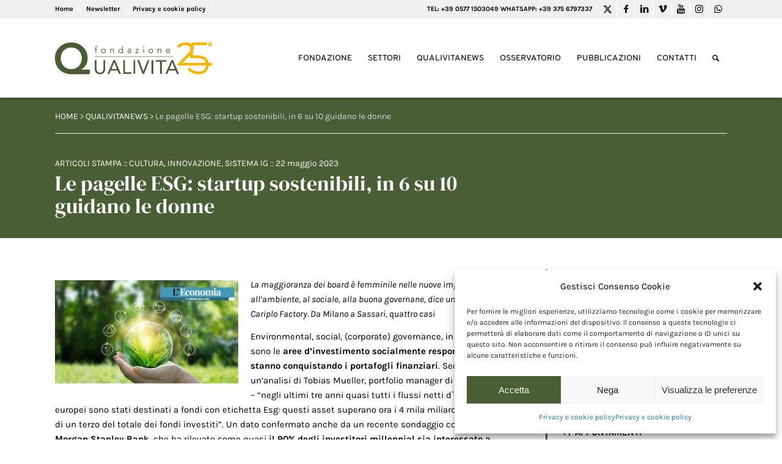

--- FILE ---
content_type: text/html; charset=UTF-8
request_url: https://www.qualivita.it/news/le-pagelle-esg-startup-sostenibili-in-6-su-10-guidano-le-donne/
body_size: 21754
content:
<!DOCTYPE html>
<html lang="it-IT" class="html_stretched responsive av-preloader-disabled av-default-lightbox  html_header_top html_logo_left html_main_nav_header html_menu_right html_custom html_header_sticky html_header_shrinking_disabled html_header_topbar_active html_mobile_menu_tablet html_header_searchicon html_content_align_center html_header_unstick_top_disabled html_header_stretch_disabled html_av-submenu-hidden html_av-submenu-display-click html_av-overlay-side html_av-overlay-side-classic html_av-submenu-clone html_entry_id_426458 av-cookies-no-cookie-consent av-no-preview html_text_menu_active ">
<head>
<meta charset="UTF-8" />
<!-- mobile setting -->
<meta name="viewport" content="width=device-width, initial-scale=1">
<!-- Scripts/CSS and wp_head hook -->
<!-- This site is optimized with the Yoast SEO plugin v14.8 - https://yoast.com/wordpress/plugins/seo/ -->
<title>Le pagelle ESG: startup sostenibili, in 6 su 10 guidano le donne :: Fondazione Qualivita</title>
<meta name="description" content="La maggioranza dei board è femminile nelle nuove imprese orientate all&#039;ambiente, al sociale, dice uno studio di Cariplo Factory." />
<meta name="robots" content="index, follow" />
<meta name="googlebot" content="index, follow, max-snippet:-1, max-image-preview:large, max-video-preview:-1" />
<meta name="bingbot" content="index, follow, max-snippet:-1, max-image-preview:large, max-video-preview:-1" />
<link rel="canonical" href="https://www.qualivita.it/news/le-pagelle-esg-startup-sostenibili-in-6-su-10-guidano-le-donne/" />
<meta property="og:locale" content="it_IT" />
<meta property="og:type" content="article" />
<meta property="og:title" content="Le pagelle ESG: startup sostenibili, in 6 su 10 guidano le donne :: Fondazione Qualivita" />
<meta property="og:description" content="La maggioranza dei board è femminile nelle nuove imprese orientate all&#039;ambiente, al sociale, dice uno studio di Cariplo Factory." />
<meta property="og:url" content="https://www.qualivita.it/news/le-pagelle-esg-startup-sostenibili-in-6-su-10-guidano-le-donne/" />
<meta property="og:site_name" content="Fondazione Qualivita" />
<meta property="article:publisher" content="https://www.facebook.com/fqualivita/" />
<meta property="article:published_time" content="2023-05-22T07:17:32+00:00" />
<meta property="og:image" content="https://www.qualivita.it/wp-content/uploads/2023/05/Startup-Sostenibili-Leconomia-Corriere-della-Sera.jpg" />
<meta property="og:image:width" content="620" />
<meta property="og:image:height" content="350" />
<meta property="fb:app_id" content="340432769483778" />
<meta name="twitter:card" content="summary_large_image" />
<meta name="twitter:creator" content="@fqualivita" />
<meta name="twitter:site" content="@fqualivita" />
<script type="application/ld+json" class="yoast-schema-graph">{"@context":"https://schema.org","@graph":[{"@type":"Organization","@id":"https://www.qualivita.it/#organization","name":"Fondazione Qualivita","url":"https://www.qualivita.it/","sameAs":["https://www.facebook.com/fqualivita/","https://www.instagram.com/fqualivita/","https://it.linkedin.com/company/fondazione-qualivita","https://www.youtube.com/channel/UCwef8mWM8scNmakQ5VpBERw","https://twitter.com/fqualivita"],"logo":{"@type":"ImageObject","@id":"https://www.qualivita.it/#logo","inLanguage":"it-IT","url":"https://www.qualivita.it/wp-content/uploads/2021/04/logo-qualivita-2021.png","width":575,"height":248,"caption":"Fondazione Qualivita"},"image":{"@id":"https://www.qualivita.it/#logo"}},{"@type":"WebSite","@id":"https://www.qualivita.it/#website","url":"https://www.qualivita.it/","name":"Fondazione Qualivita","description":"DOP IGP STG :: Prodotti agroalimentari e vitivinicoli IG","publisher":{"@id":"https://www.qualivita.it/#organization"},"potentialAction":[{"@type":"SearchAction","target":"https://www.qualivita.it/?s={search_term_string}","query-input":"required name=search_term_string"}],"inLanguage":"it-IT"},{"@type":"ImageObject","@id":"https://www.qualivita.it/news/le-pagelle-esg-startup-sostenibili-in-6-su-10-guidano-le-donne/#primaryimage","inLanguage":"it-IT","url":"https://www.qualivita.it/wp-content/uploads/2023/05/Startup-Sostenibili-Leconomia-Corriere-della-Sera.jpg","width":620,"height":350},{"@type":"WebPage","@id":"https://www.qualivita.it/news/le-pagelle-esg-startup-sostenibili-in-6-su-10-guidano-le-donne/#webpage","url":"https://www.qualivita.it/news/le-pagelle-esg-startup-sostenibili-in-6-su-10-guidano-le-donne/","name":"Le pagelle ESG: startup sostenibili, in 6 su 10 guidano le donne :: Fondazione Qualivita","isPartOf":{"@id":"https://www.qualivita.it/#website"},"primaryImageOfPage":{"@id":"https://www.qualivita.it/news/le-pagelle-esg-startup-sostenibili-in-6-su-10-guidano-le-donne/#primaryimage"},"datePublished":"2023-05-22T07:17:32+00:00","dateModified":"2023-05-22T07:17:32+00:00","description":"La maggioranza dei board \u00e8 femminile nelle nuove imprese orientate all'ambiente, al sociale, dice uno studio di Cariplo Factory.","inLanguage":"it-IT","potentialAction":[{"@type":"ReadAction","target":["https://www.qualivita.it/news/le-pagelle-esg-startup-sostenibili-in-6-su-10-guidano-le-donne/"]}]},{"@type":"Article","@id":"https://www.qualivita.it/news/le-pagelle-esg-startup-sostenibili-in-6-su-10-guidano-le-donne/#article","isPartOf":{"@id":"https://www.qualivita.it/news/le-pagelle-esg-startup-sostenibili-in-6-su-10-guidano-le-donne/#webpage"},"author":{"@id":"https://www.qualivita.it/#/schema/person/c929596eb3774e665d8d2a23481246f4"},"headline":"Le pagelle ESG: startup sostenibili, in 6 su 10 guidano le donne","datePublished":"2023-05-22T07:17:32+00:00","dateModified":"2023-05-22T07:17:32+00:00","mainEntityOfPage":{"@id":"https://www.qualivita.it/news/le-pagelle-esg-startup-sostenibili-in-6-su-10-guidano-le-donne/#webpage"},"publisher":{"@id":"https://www.qualivita.it/#organization"},"image":{"@id":"https://www.qualivita.it/news/le-pagelle-esg-startup-sostenibili-in-6-su-10-guidano-le-donne/#primaryimage"},"keywords":"Innovazione digitale,Sostenibilit\u00e0,sviluppo sostenibile","articleSection":"Articoli Stampa","inLanguage":"it-IT"},{"@type":"Person","@id":"https://www.qualivita.it/#/schema/person/c929596eb3774e665d8d2a23481246f4","name":"Matteo Burroni"}]}</script>
<!-- / Yoast SEO plugin. -->
<link rel='dns-prefetch' href='//www.google.com' />
<link rel="alternate" type="application/rss+xml" title="Fondazione Qualivita &raquo; Feed" href="https://www.qualivita.it/feed/" />
<link rel="alternate" type="application/rss+xml" title="Fondazione Qualivita &raquo; Feed dei commenti" href="https://www.qualivita.it/comments/feed/" />
<!-- <link rel='stylesheet' id='avia-grid-css'  href='https://www.qualivita.it/wp-content/themes/enfold/css/grid.css?ver=4.7.6.4' type='text/css' media='all' /> -->
<!-- <link rel='stylesheet' id='avia-base-css'  href='https://www.qualivita.it/wp-content/themes/enfold/css/base.css?ver=4.7.6.4' type='text/css' media='all' /> -->
<!-- <link rel='stylesheet' id='avia-layout-css'  href='https://www.qualivita.it/wp-content/themes/enfold/css/layout.css?ver=4.7.6.4' type='text/css' media='all' /> -->
<!-- <link rel='stylesheet' id='avia-module-heading-css'  href='https://www.qualivita.it/wp-content/themes/enfold/config-templatebuilder/avia-shortcodes/heading/heading.css?ver=5.6.16' type='text/css' media='all' /> -->
<!-- <link rel='stylesheet' id='avia-module-slideshow-css'  href='https://www.qualivita.it/wp-content/themes/enfold/config-templatebuilder/avia-shortcodes/slideshow/slideshow.css?ver=5.6.16' type='text/css' media='all' /> -->
<!-- <link rel='stylesheet' id='avia-module-postslider-css'  href='https://www.qualivita.it/wp-content/themes/enfold/config-templatebuilder/avia-shortcodes/postslider/postslider.css?ver=5.6.16' type='text/css' media='all' /> -->
<!-- <link rel='stylesheet' id='avia-module-blog-css'  href='https://www.qualivita.it/wp-content/themes/enfold/config-templatebuilder/avia-shortcodes/blog/blog.css?ver=5.6.16' type='text/css' media='all' /> -->
<!-- <link rel='stylesheet' id='avia-module-slideshow-contentpartner-css'  href='https://www.qualivita.it/wp-content/themes/enfold/config-templatebuilder/avia-shortcodes/contentslider/contentslider.css?ver=5.6.16' type='text/css' media='all' /> -->
<!-- <link rel='stylesheet' id='avia-module-gallery-css'  href='https://www.qualivita.it/wp-content/themes/enfold/config-templatebuilder/avia-shortcodes/gallery/gallery.css?ver=5.6.16' type='text/css' media='all' /> -->
<!-- <link rel='stylesheet' id='avia-module-gallery-hor-css'  href='https://www.qualivita.it/wp-content/themes/enfold/config-templatebuilder/avia-shortcodes/gallery_horizontal/gallery_horizontal.css?ver=5.6.16' type='text/css' media='all' /> -->
<!-- <link rel='stylesheet' id='avia-module-image-css'  href='https://www.qualivita.it/wp-content/themes/enfold/config-templatebuilder/avia-shortcodes/image/image.css?ver=5.6.16' type='text/css' media='all' /> -->
<!-- <link rel='stylesheet' id='avia-module-magazine-css'  href='https://www.qualivita.it/wp-content/themes/enfold/config-templatebuilder/avia-shortcodes/magazine/magazine.css?ver=5.6.16' type='text/css' media='all' /> -->
<!-- <link rel='stylesheet' id='avia-module-numbers-css'  href='https://www.qualivita.it/wp-content/themes/enfold/config-templatebuilder/avia-shortcodes/numbers/numbers.css?ver=5.6.16' type='text/css' media='all' /> -->
<!-- <link rel='stylesheet' id='avia-module-toggles-css'  href='https://www.qualivita.it/wp-content/themes/enfold/config-templatebuilder/avia-shortcodes/toggles/toggles.css?ver=5.6.16' type='text/css' media='all' /> -->
<!-- <link rel='stylesheet' id='avia-module-button-css'  href='https://www.qualivita.it/wp-content/themes/enfold/config-templatebuilder/avia-shortcodes/buttons/buttons.css?ver=5.6.16' type='text/css' media='all' /> -->
<!-- <link rel='stylesheet' id='avia-module-buttonrow-css'  href='https://www.qualivita.it/wp-content/themes/enfold/config-templatebuilder/avia-shortcodes/buttonrow/buttonrow.css?ver=5.6.16' type='text/css' media='all' /> -->
<!-- <link rel='stylesheet' id='avia-sc-search-css'  href='https://www.qualivita.it/wp-content/themes/enfold/config-templatebuilder/avia-shortcodes/search/search.css?ver=5.6.16' type='text/css' media='all' /> -->
<!-- <link rel='stylesheet' id='avia-module-slideshow-feature-image-css'  href='https://www.qualivita.it/wp-content/themes/enfold/config-templatebuilder/avia-shortcodes/slideshow_feature_image/slideshow_feature_image.css?ver=5.6.16' type='text/css' media='all' /> -->
<!-- <link rel='stylesheet' id='avia-module-timeline-css'  href='https://www.qualivita.it/wp-content/themes/enfold/config-templatebuilder/avia-shortcodes/timeline/timeline.css?ver=5.6.16' type='text/css' media='all' /> -->
<!-- <link rel='stylesheet' id='avia-module-video-css'  href='https://www.qualivita.it/wp-content/themes/enfold/config-templatebuilder/avia-shortcodes/video/video.css?ver=5.6.16' type='text/css' media='all' /> -->
<!-- <link rel='stylesheet' id='avia-module-audioplayer-css'  href='https://www.qualivita.it/wp-content/themes/enfold/config-templatebuilder/avia-shortcodes/audio-player/audio-player.css?ver=5.6.16' type='text/css' media='all' /> -->
<!-- <link rel='stylesheet' id='avia-module-button-fullwidth-css'  href='https://www.qualivita.it/wp-content/themes/enfold/config-templatebuilder/avia-shortcodes/buttons_fullwidth/buttons_fullwidth.css?ver=5.6.16' type='text/css' media='all' /> -->
<!-- <link rel='stylesheet' id='avia-module-catalogue-css'  href='https://www.qualivita.it/wp-content/themes/enfold/config-templatebuilder/avia-shortcodes/catalogue/catalogue.css?ver=5.6.16' type='text/css' media='all' /> -->
<!-- <link rel='stylesheet' id='avia-module-comments-css'  href='https://www.qualivita.it/wp-content/themes/enfold/config-templatebuilder/avia-shortcodes/comments/comments.css?ver=5.6.16' type='text/css' media='all' /> -->
<!-- <link rel='stylesheet' id='avia-module-contact-css'  href='https://www.qualivita.it/wp-content/themes/enfold/config-templatebuilder/avia-shortcodes/contact/contact.css?ver=5.6.16' type='text/css' media='all' /> -->
<!-- <link rel='stylesheet' id='avia-module-countdown-css'  href='https://www.qualivita.it/wp-content/themes/enfold/config-templatebuilder/avia-shortcodes/countdown/countdown.css?ver=5.6.16' type='text/css' media='all' /> -->
<!-- <link rel='stylesheet' id='avia-module-maps-css'  href='https://www.qualivita.it/wp-content/themes/enfold/config-templatebuilder/avia-shortcodes/google_maps/google_maps.css?ver=5.6.16' type='text/css' media='all' /> -->
<!-- <link rel='stylesheet' id='avia-module-gridrow-css'  href='https://www.qualivita.it/wp-content/themes/enfold/config-templatebuilder/avia-shortcodes/grid_row/grid_row.css?ver=5.6.16' type='text/css' media='all' /> -->
<!-- <link rel='stylesheet' id='avia-module-rotator-css'  href='https://www.qualivita.it/wp-content/themes/enfold/config-templatebuilder/avia-shortcodes/headline_rotator/headline_rotator.css?ver=5.6.16' type='text/css' media='all' /> -->
<!-- <link rel='stylesheet' id='avia-module-hr-css'  href='https://www.qualivita.it/wp-content/themes/enfold/config-templatebuilder/avia-shortcodes/hr/hr.css?ver=5.6.16' type='text/css' media='all' /> -->
<!-- <link rel='stylesheet' id='avia-module-icon-css'  href='https://www.qualivita.it/wp-content/themes/enfold/config-templatebuilder/avia-shortcodes/icon/icon.css?ver=5.6.16' type='text/css' media='all' /> -->
<!-- <link rel='stylesheet' id='avia-module-iconbox-css'  href='https://www.qualivita.it/wp-content/themes/enfold/config-templatebuilder/avia-shortcodes/iconbox/iconbox.css?ver=5.6.16' type='text/css' media='all' /> -->
<!-- <link rel='stylesheet' id='avia-module-icongrid-css'  href='https://www.qualivita.it/wp-content/themes/enfold/config-templatebuilder/avia-shortcodes/icongrid/icongrid.css?ver=5.6.16' type='text/css' media='all' /> -->
<!-- <link rel='stylesheet' id='avia-module-iconlist-css'  href='https://www.qualivita.it/wp-content/themes/enfold/config-templatebuilder/avia-shortcodes/iconlist/iconlist.css?ver=5.6.16' type='text/css' media='all' /> -->
<!-- <link rel='stylesheet' id='avia-module-hotspot-css'  href='https://www.qualivita.it/wp-content/themes/enfold/config-templatebuilder/avia-shortcodes/image_hotspots/image_hotspots.css?ver=5.6.16' type='text/css' media='all' /> -->
<!-- <link rel='stylesheet' id='avia-module-masonry-css'  href='https://www.qualivita.it/wp-content/themes/enfold/config-templatebuilder/avia-shortcodes/masonry_entries/masonry_entries.css?ver=5.6.16' type='text/css' media='all' /> -->
<!-- <link rel='stylesheet' id='avia-siteloader-css'  href='https://www.qualivita.it/wp-content/themes/enfold/css/avia-snippet-site-preloader.css?ver=5.6.16' type='text/css' media='all' /> -->
<!-- <link rel='stylesheet' id='avia-module-menu-css'  href='https://www.qualivita.it/wp-content/themes/enfold/config-templatebuilder/avia-shortcodes/menu/menu.css?ver=5.6.16' type='text/css' media='all' /> -->
<!-- <link rel='stylesheet' id='avia-modfule-notification-css'  href='https://www.qualivita.it/wp-content/themes/enfold/config-templatebuilder/avia-shortcodes/notification/notification.css?ver=5.6.16' type='text/css' media='all' /> -->
<!-- <link rel='stylesheet' id='avia-module-portfolio-css'  href='https://www.qualivita.it/wp-content/themes/enfold/config-templatebuilder/avia-shortcodes/portfolio/portfolio.css?ver=5.6.16' type='text/css' media='all' /> -->
<!-- <link rel='stylesheet' id='avia-module-post-metadata-css'  href='https://www.qualivita.it/wp-content/themes/enfold/config-templatebuilder/avia-shortcodes/post_metadata/post_metadata.css?ver=5.6.16' type='text/css' media='all' /> -->
<!-- <link rel='stylesheet' id='avia-module-progress-bar-css'  href='https://www.qualivita.it/wp-content/themes/enfold/config-templatebuilder/avia-shortcodes/progressbar/progressbar.css?ver=5.6.16' type='text/css' media='all' /> -->
<!-- <link rel='stylesheet' id='avia-module-promobox-css'  href='https://www.qualivita.it/wp-content/themes/enfold/config-templatebuilder/avia-shortcodes/promobox/promobox.css?ver=5.6.16' type='text/css' media='all' /> -->
<!-- <link rel='stylesheet' id='avia-module-slideshow-accordion-css'  href='https://www.qualivita.it/wp-content/themes/enfold/config-templatebuilder/avia-shortcodes/slideshow_accordion/slideshow_accordion.css?ver=5.6.16' type='text/css' media='all' /> -->
<!-- <link rel='stylesheet' id='avia-module-slideshow-fullsize-css'  href='https://www.qualivita.it/wp-content/themes/enfold/config-templatebuilder/avia-shortcodes/slideshow_fullsize/slideshow_fullsize.css?ver=5.6.16' type='text/css' media='all' /> -->
<!-- <link rel='stylesheet' id='avia-module-slideshow-fullscreen-css'  href='https://www.qualivita.it/wp-content/themes/enfold/config-templatebuilder/avia-shortcodes/slideshow_fullscreen/slideshow_fullscreen.css?ver=5.6.16' type='text/css' media='all' /> -->
<!-- <link rel='stylesheet' id='avia-module-social-css'  href='https://www.qualivita.it/wp-content/themes/enfold/config-templatebuilder/avia-shortcodes/social_share/social_share.css?ver=5.6.16' type='text/css' media='all' /> -->
<!-- <link rel='stylesheet' id='avia-module-tabsection-css'  href='https://www.qualivita.it/wp-content/themes/enfold/config-templatebuilder/avia-shortcodes/tab_section/tab_section.css?ver=5.6.16' type='text/css' media='all' /> -->
<!-- <link rel='stylesheet' id='avia-module-table-css'  href='https://www.qualivita.it/wp-content/themes/enfold/config-templatebuilder/avia-shortcodes/table/table.css?ver=5.6.16' type='text/css' media='all' /> -->
<!-- <link rel='stylesheet' id='avia-module-tabs-css'  href='https://www.qualivita.it/wp-content/themes/enfold/config-templatebuilder/avia-shortcodes/tabs/tabs.css?ver=5.6.16' type='text/css' media='all' /> -->
<!-- <link rel='stylesheet' id='avia-module-team-css'  href='https://www.qualivita.it/wp-content/themes/enfold/config-templatebuilder/avia-shortcodes/team/team.css?ver=5.6.16' type='text/css' media='all' /> -->
<!-- <link rel='stylesheet' id='avia-module-testimonials-css'  href='https://www.qualivita.it/wp-content/themes/enfold/config-templatebuilder/avia-shortcodes/testimonials/testimonials.css?ver=5.6.16' type='text/css' media='all' /> -->
<!-- <link rel='stylesheet' id='wp-block-library-css'  href='https://www.qualivita.it/wp-includes/css/dist/block-library/style.min.css?ver=5.6.16' type='text/css' media='all' /> -->
<!-- <link rel='stylesheet' id='contact-form-7-css'  href='https://www.qualivita.it/wp-content/plugins/contact-form-7/includes/css/styles.css?ver=5.3.2' type='text/css' media='all' /> -->
<!-- <link rel='stylesheet' id='wpcf7-redirect-script-frontend-css'  href='https://www.qualivita.it/wp-content/plugins/wpcf7-redirect/build/css/wpcf7-redirect-frontend.min.css?ver=1.1' type='text/css' media='all' /> -->
<!-- <link rel='stylesheet' id='cmplz-general-css'  href='https://www.qualivita.it/wp-content/plugins/complianz-gdpr/assets/css/cookieblocker.min.css?ver=6.5.6' type='text/css' media='all' /> -->
<!-- <link rel='stylesheet' id='search-filter-plugin-styles-css'  href='https://www.qualivita.it/wp-content/plugins/search-filter-pro/public/assets/css/search-filter.min.css?ver=2.5.20' type='text/css' media='all' /> -->
<!-- <link rel='stylesheet' id='newsletters-bootstrap-css'  href='https://www.qualivita.it/wp-content/plugins/wp-mailinglist/views/default2/css/bootstrap.css?ver=5.1.3' type='text/css' media='all' /> -->
<!-- <link rel='stylesheet' id='fontawesome-css'  href='https://www.qualivita.it/wp-content/plugins/wp-mailinglist/views/default2/css/fontawesome.css?ver=4.7.0' type='text/css' media='all' /> -->
<!-- <link rel='stylesheet' id='select2-css'  href='https://www.qualivita.it/wp-content/plugins/wp-mailinglist/views/default2/css/select2.css?ver=4.0.0' type='text/css' media='all' /> -->
<!-- <link rel='stylesheet' id='newsletters-css'  href='https://www.qualivita.it/wp-content/plugins/wp-mailinglist/views/default2/css/style.css?ver=5.6.16' type='text/css' media='all' /> -->
<!-- <link rel='stylesheet' id='avia-scs-css'  href='https://www.qualivita.it/wp-content/themes/enfold/css/shortcodes.css?ver=4.7.6.4' type='text/css' media='all' /> -->
<link rel="stylesheet" type="text/css" href="//www.qualivita.it/wp-content/cache/wpfc-minified/dibtl7xv/rsms.css" media="all"/>
<!-- <link rel='stylesheet' id='avia-popup-css-css'  href='https://www.qualivita.it/wp-content/themes/enfold/js/aviapopup/magnific-popup.css?ver=4.7.6.4' type='text/css' media='screen' /> -->
<!-- <link rel='stylesheet' id='avia-lightbox-css'  href='https://www.qualivita.it/wp-content/themes/enfold/css/avia-snippet-lightbox.css?ver=4.7.6.4' type='text/css' media='screen' /> -->
<!-- <link rel='stylesheet' id='avia-widget-css-css'  href='https://www.qualivita.it/wp-content/themes/enfold/css/avia-snippet-widget.css?ver=4.7.6.4' type='text/css' media='screen' /> -->
<link rel="stylesheet" type="text/css" href="//www.qualivita.it/wp-content/cache/wpfc-minified/eivmbr79/rsms.css" media="screen"/>
<!-- <link rel='stylesheet' id='mediaelement-css'  href='https://www.qualivita.it/wp-includes/js/mediaelement/mediaelementplayer-legacy.min.css?ver=4.2.16' type='text/css' media='all' /> -->
<!-- <link rel='stylesheet' id='wp-mediaelement-css'  href='https://www.qualivita.it/wp-includes/js/mediaelement/wp-mediaelement.min.css?ver=5.6.16' type='text/css' media='all' /> -->
<!-- <link rel='stylesheet' id='avia-dynamic-css'  href='https://www.qualivita.it/wp-content/uploads/dynamic_avia/enfold_child.css?ver=686e364dc1814' type='text/css' media='all' /> -->
<!-- <link rel='stylesheet' id='avia-custom-css'  href='https://www.qualivita.it/wp-content/themes/enfold/css/custom.css?ver=4.7.6.4' type='text/css' media='all' /> -->
<!-- <link rel='stylesheet' id='avia-style-css'  href='https://www.qualivita.it/wp-content/themes/enfold-child/style.css?ver=4.7.6.4' type='text/css' media='all' /> -->
<link rel="stylesheet" type="text/css" href="//www.qualivita.it/wp-content/cache/wpfc-minified/szr709s/rsms.css" media="all"/>
<script src='//www.qualivita.it/wp-content/cache/wpfc-minified/7aj82qx9/rsms.js' type="text/javascript"></script>
<!-- <script type='text/javascript' src='https://www.qualivita.it/wp-includes/js/jquery/jquery.min.js?ver=3.5.1' id='jquery-core-js'></script> -->
<script type='text/javascript' id='search-filter-plugin-build-js-extra'>
/* <![CDATA[ */
var SF_LDATA = {"ajax_url":"https:\/\/www.qualivita.it\/wp-admin\/admin-ajax.php","home_url":"https:\/\/www.qualivita.it\/","extensions":[]};
/* ]]> */
</script>
<script src='//www.qualivita.it/wp-content/cache/wpfc-minified/mox5uf3u/rsms.js' type="text/javascript"></script>
<!-- <script type='text/javascript' src='https://www.qualivita.it/wp-content/plugins/search-filter-pro/public/assets/js/search-filter-build.min.js?ver=2.5.20' id='search-filter-plugin-build-js'></script> -->
<!-- <script type='text/javascript' src='https://www.qualivita.it/wp-content/plugins/search-filter-pro/public/assets/js/chosen.jquery.min.js?ver=2.5.20' id='search-filter-plugin-chosen-js'></script> -->
<!-- <script type='text/javascript' src='https://www.qualivita.it/wp-content/plugins/wp-mailinglist/views/default2/js/bootstrap.min.js?ver=5.1.3' id='bootstrap-js'></script> -->
<!-- <script type='text/javascript' src='https://www.qualivita.it/wp-content/plugins/wp-mailinglist/views/default2/js/bootstrap-datepicker.js?ver=1.4.0' id='bootstrap-datepicker-js'></script> -->
<script type='text/javascript' id='bootstrap-datepicker-i18n-js-extra'>
/* <![CDATA[ */
var bootstrap_datepicker_dates = {"days":["domenica","luned\u00ec","marted\u00ec","mercoled\u00ec","gioved\u00ec","venerd\u00ec","sabato"],"daysShort":["Dom","Lun","Mar","Mer","Gio","Ven","Sab"],"daysMin":["D","L","M","M","G","V","S"],"months":["Gennaio","Febbraio","Marzo","Aprile","Maggio","Giugno","Luglio","Agosto","Settembre","Ottobre","Novembre","Dicembre"],"monthsShort":["Gen","Feb","Mar","Apr","Mag","Giu","Lug","Ago","Set","Ott","Nov","Dic"],"today":"Today","clear":"Clear","rtl":""};
/* ]]> */
</script>
<script src='//www.qualivita.it/wp-content/cache/wpfc-minified/qk6ss1yd/rsms.js' type="text/javascript"></script>
<!-- <script type='text/javascript' src='https://www.qualivita.it/wp-content/plugins/wp-mailinglist/views/default2/js/datepicker-i18n.js?ver=5.6.16' id='bootstrap-datepicker-i18n-js'></script> -->
<!-- <script type='text/javascript' src='https://www.qualivita.it/wp-content/plugins/wp-mailinglist/js/select2.js?ver=4.0.0' id='select2-js'></script> -->
<!-- <script type='text/javascript' src='https://www.qualivita.it/wp-content/themes/enfold/js/avia-compat.js?ver=4.7.6.4' id='avia-compat-js'></script> -->
<link rel="https://api.w.org/" href="https://www.qualivita.it/wp-json/" /><link rel="alternate" type="application/json" href="https://www.qualivita.it/wp-json/wp/v2/posts/426458" /><link rel="EditURI" type="application/rsd+xml" title="RSD" href="https://www.qualivita.it/xmlrpc.php?rsd" />
<link rel="wlwmanifest" type="application/wlwmanifest+xml" href="https://www.qualivita.it/wp-includes/wlwmanifest.xml" /> 
<meta name="generator" content="WordPress 5.6.16" />
<link rel='shortlink' href='https://www.qualivita.it/?p=426458' />
<link rel="alternate" type="application/json+oembed" href="https://www.qualivita.it/wp-json/oembed/1.0/embed?url=https%3A%2F%2Fwww.qualivita.it%2Fnews%2Fle-pagelle-esg-startup-sostenibili-in-6-su-10-guidano-le-donne%2F" />
<link rel="alternate" type="text/xml+oembed" href="https://www.qualivita.it/wp-json/oembed/1.0/embed?url=https%3A%2F%2Fwww.qualivita.it%2Fnews%2Fle-pagelle-esg-startup-sostenibili-in-6-su-10-guidano-le-donne%2F&#038;format=xml" />
<style>.cmplz-hidden{display:none!important;}</style><!-- Google tag (gtag.js) -->
<script type="text/plain" data-service="google-analytics" data-category="statistics" async data-cmplz-src="https://www.googletagmanager.com/gtag/js?id=G-0XZTZ2T9RV"></script>
<link rel="stylesheet" href="https://use.typekit.net/gwl0krj.css">
<script>
window.dataLayer = window.dataLayer || [];
function gtag(){dataLayer.push(arguments);}
gtag('js', new Date());
gtag('config', 'G-0XZTZ2T9RV');
</script>
<link rel="profile" href="http://gmpg.org/xfn/11" />
<link rel="alternate" type="application/rss+xml" title="Fondazione Qualivita RSS2 Feed" href="https://www.qualivita.it/feed/" />
<link rel="pingback" href="https://www.qualivita.it/xmlrpc.php" />
<style type='text/css' media='screen'>
#top #header_main > .container, #top #header_main > .container .main_menu  .av-main-nav > li > a, #top #header_main #menu-item-shop .cart_dropdown_link{ height:129px; line-height: 129px; }
.html_top_nav_header .av-logo-container{ height:129px;  }
.html_header_top.html_header_sticky #top #wrap_all #main{ padding-top:159px; } 
</style>
<!--[if lt IE 9]><script src="https://www.qualivita.it/wp-content/themes/enfold/js/html5shiv.js"></script><![endif]-->
<link rel="icon" href="https://www.qualivita.it/wp-content/uploads/2021/04/favicon-300x300.png" type="image/png">
<script type="text/javascript">
var wpmlAjax = 'https://www.qualivita.it/wp-content/plugins/wp-mailinglist/wp-mailinglist-ajax.php';
var wpmlUrl = 'https://www.qualivita.it/wp-content/plugins/wp-mailinglist';
var wpmlScroll = "Y";
var newsletters_locale = "it";
var newsletters_ajaxurl = 'https://www.qualivita.it/wp-admin/admin-ajax.php?';
$ = jQuery.noConflict();
jQuery(document).ready(function() {
if (jQuery.isFunction(jQuery.fn.select2)) {
jQuery('.newsletters select').select2();
}
if (jQuery.isFunction(jQuery.fn.tooltip)) {
jQuery('[data-toggle="tooltip"]').tooltip();
}
});
</script>
<link rel="icon" href="https://www.qualivita.it/wp-content/uploads/2021/04/cropped-favicon-32x32.png" sizes="32x32" />
<link rel="icon" href="https://www.qualivita.it/wp-content/uploads/2021/04/cropped-favicon-192x192.png" sizes="192x192" />
<link rel="apple-touch-icon" href="https://www.qualivita.it/wp-content/uploads/2021/04/cropped-favicon-180x180.png" />
<meta name="msapplication-TileImage" content="https://www.qualivita.it/wp-content/uploads/2021/04/cropped-favicon-270x270.png" />
<style type='text/css'>
@font-face {font-family: 'entypo-fontello'; font-weight: normal; font-style: normal; font-display: auto;
src: url('https://www.qualivita.it/wp-content/themes/enfold/config-templatebuilder/avia-template-builder/assets/fonts/entypo-fontello.woff2') format('woff2'),
url('https://www.qualivita.it/wp-content/themes/enfold/config-templatebuilder/avia-template-builder/assets/fonts/entypo-fontello.woff') format('woff'),
url('https://www.qualivita.it/wp-content/themes/enfold/config-templatebuilder/avia-template-builder/assets/fonts/entypo-fontello.ttf') format('truetype'), 
url('https://www.qualivita.it/wp-content/themes/enfold/config-templatebuilder/avia-template-builder/assets/fonts/entypo-fontello.svg#entypo-fontello') format('svg'),
url('https://www.qualivita.it/wp-content/themes/enfold/config-templatebuilder/avia-template-builder/assets/fonts/entypo-fontello.eot'),
url('https://www.qualivita.it/wp-content/themes/enfold/config-templatebuilder/avia-template-builder/assets/fonts/entypo-fontello.eot?#iefix') format('embedded-opentype');
} #top .avia-font-entypo-fontello, body .avia-font-entypo-fontello, html body [data-av_iconfont='entypo-fontello']:before{ font-family: 'entypo-fontello'; }
@font-face {font-family: 'fontello'; font-weight: normal; font-style: normal; font-display: auto;
src: url('https://www.qualivita.it/wp-content/uploads/avia_fonts/fontello/fontello.woff2') format('woff2'),
url('https://www.qualivita.it/wp-content/uploads/avia_fonts/fontello/fontello.woff') format('woff'),
url('https://www.qualivita.it/wp-content/uploads/avia_fonts/fontello/fontello.ttf') format('truetype'), 
url('https://www.qualivita.it/wp-content/uploads/avia_fonts/fontello/fontello.svg#fontello') format('svg'),
url('https://www.qualivita.it/wp-content/uploads/avia_fonts/fontello/fontello.eot'),
url('https://www.qualivita.it/wp-content/uploads/avia_fonts/fontello/fontello.eot?#iefix') format('embedded-opentype');
} #top .avia-font-fontello, body .avia-font-fontello, html body [data-av_iconfont='fontello']:before{ font-family: 'fontello'; }
</style>
<!--
Debugging Info for Theme support: 
Theme: Enfold
Version: 4.7.6.4
Installed: enfold
AviaFramework Version: 5.0
AviaBuilder Version: 4.7.6.4
aviaElementManager Version: 1.0.1
- - - - - - - - - - -
ChildTheme: Enfold Child
ChildTheme Version: 1.0
ChildTheme Installed: enfold
ML:1024-PU:27-PLA:43
WP:5.6.16
Compress: CSS:disabled - JS:disabled
Updates: disabled
PLAu:43
-->
</head>
<body data-cmplz=1 id="top" class="post-template-default single single-post postid-426458 single-format-standard  rtl_columns stretched dm-serif-display-custom dm-serif-display karla-custom karla" itemscope="itemscope" itemtype="https://schema.org/WebPage" >
<div id='wrap_all'>
<header id='header' class='all_colors header_color light_bg_color  av_header_top av_logo_left av_main_nav_header av_menu_right av_custom av_header_sticky av_header_shrinking_disabled av_header_stretch_disabled av_mobile_menu_tablet av_header_searchicon av_header_unstick_top_disabled av_bottom_nav_disabled  av_header_border_disabled'  role="banner" itemscope="itemscope" itemtype="https://schema.org/WPHeader" >
<div id='header_meta' class='container_wrap container_wrap_meta  av_icon_active_right av_extra_header_active av_secondary_left av_phone_active_right av_entry_id_426458'>
<div class='container'>
<ul class='noLightbox social_bookmarks icon_count_7'><li class='social_bookmarks_twitter av-social-link-twitter social_icon_1'><a target="_blank" aria-label="Link to Twitter" href='https://twitter.com/fqualivita' aria-hidden='false' data-av_icon='' data-av_iconfont='fontello' title='Twitter' rel="noopener"><span class='avia_hidden_link_text'>Twitter</span></a></li><li class='social_bookmarks_facebook av-social-link-facebook social_icon_2'><a target="_blank" aria-label="Link to Facebook" href='https://www.facebook.com/fqualivita/' aria-hidden='false' data-av_icon='' data-av_iconfont='entypo-fontello' title='Facebook' rel="noopener"><span class='avia_hidden_link_text'>Facebook</span></a></li><li class='social_bookmarks_linkedin av-social-link-linkedin social_icon_3'><a target="_blank" aria-label="Link to LinkedIn" href='https://it.linkedin.com/company/fondazione-qualivita' aria-hidden='false' data-av_icon='' data-av_iconfont='entypo-fontello' title='LinkedIn' rel="noopener"><span class='avia_hidden_link_text'>LinkedIn</span></a></li><li class='social_bookmarks_vimeo av-social-link-vimeo social_icon_4'><a target="_blank" aria-label="Link to Vimeo" href='https://vimeo.com/user36381999' aria-hidden='false' data-av_icon='' data-av_iconfont='entypo-fontello' title='Vimeo' rel="noopener"><span class='avia_hidden_link_text'>Vimeo</span></a></li><li class='social_bookmarks_youtube av-social-link-youtube social_icon_5'><a target="_blank" aria-label="Link to Youtube" href='https://www.youtube.com/channel/UCwef8mWM8scNmakQ5VpBERw' aria-hidden='false' data-av_icon='' data-av_iconfont='entypo-fontello' title='Youtube' rel="noopener"><span class='avia_hidden_link_text'>Youtube</span></a></li><li class='social_bookmarks_instagram av-social-link-instagram social_icon_6'><a target="_blank" aria-label="Link to Instagram" href='https://www.instagram.com/fqualivita/' aria-hidden='false' data-av_icon='' data-av_iconfont='entypo-fontello' title='Instagram' rel="noopener"><span class='avia_hidden_link_text'>Instagram</span></a></li><li class='social_bookmarks_whatsapp av-social-link-whatsapp social_icon_7'><a target="_blank" aria-label="Link to WhatsApp" href='https://wa.me/393756797337' aria-hidden='false' data-av_icon='' data-av_iconfont='entypo-fontello' title='WhatsApp' rel="noopener"><span class='avia_hidden_link_text'>WhatsApp</span></a></li></ul><nav class='sub_menu'  role="navigation" itemscope="itemscope" itemtype="https://schema.org/SiteNavigationElement" ><ul id="avia2-menu" class="menu"><li id="menu-item-3168" class="menu-item menu-item-type-custom menu-item-object-custom menu-item-home menu-item-3168"><a href="https://www.qualivita.it/">Home</a></li>
<li id="menu-item-315254" class="menu-item menu-item-type-post_type menu-item-object-page menu-item-315254"><a href="https://www.qualivita.it/newsletter/">Newsletter</a></li>
<li id="menu-item-315248" class="menu-item menu-item-type-post_type menu-item-object-page menu-item-privacy-policy menu-item-315248"><a href="https://www.qualivita.it/privacy-e-cookie-policy/">Privacy e cookie policy</a></li>
</ul></nav><div class='phone-info with_nav'><span>TEL: +39 0577 1503049 WHATSAPP: +39 375 6797337</span></div>			      </div>
</div>
<div  id='header_main' class='container_wrap container_wrap_logo'>
<div class='container av-logo-container'><div class='inner-container'><span class='logo'><a href='https://www.qualivita.it/'><img height="100" width="300" src='https://www.qualivita.it/wp-content/uploads/2025/01/logo-qualivita-2025.png' alt='Fondazione Qualivita' title='' /></a></span><nav class='main_menu' data-selectname='Select a page'  role="navigation" itemscope="itemscope" itemtype="https://schema.org/SiteNavigationElement" ><div class="avia-menu av-main-nav-wrap"><ul id="avia-menu" class="menu av-main-nav"><li id="menu-item-3144" class="menu-item menu-item-type-custom menu-item-object-custom menu-item-has-children menu-item-mega-parent  menu-item-top-level menu-item-top-level-1"><a href="#" itemprop="url"><span class="avia-bullet"></span><span class="avia-menu-text">FONDAZIONE</span><span class="avia-menu-fx"><span class="avia-arrow-wrap"><span class="avia-arrow"></span></span></span></a>
<div class='avia_mega_div avia_mega3 nine units'>
<ul class="sub-menu">
<li id="menu-item-4721" class="menu-item menu-item-type-custom menu-item-object-custom menu-item-has-children avia_mega_menu_columns_3 three units  avia_mega_menu_columns_first"><span class='mega_menu_title heading-color av-special-font'>CHI SIAMO</span>
<ul class="sub-menu">
<li id="menu-item-313333" class="menu-item menu-item-type-post_type menu-item-object-page"><a href="https://www.qualivita.it/mission/" itemprop="url"><span class="avia-bullet"></span><span class="avia-menu-text">FONDAZIONE QUALIVITA</span></a></li>
<li id="menu-item-346304" class="menu-item menu-item-type-post_type menu-item-object-page"><a href="https://www.qualivita.it/time-line/" itemprop="url"><span class="avia-bullet"></span><span class="avia-menu-text">Timeline</span></a></li>
<li id="menu-item-313341" class="menu-item menu-item-type-post_type menu-item-object-page"><a href="https://www.qualivita.it/organizzazione-qualivita/" itemprop="url"><span class="avia-bullet"></span><span class="avia-menu-text">Consiglio di amministrazione</span></a></li>
<li id="menu-item-376087" class="menu-item menu-item-type-post_type menu-item-object-page"><a href="https://www.qualivita.it/qualivita-comitato-scientifico/" itemprop="url"><span class="avia-bullet"></span><span class="avia-menu-text">Comitato Scientifico</span></a></li>
<li id="menu-item-313331" class="menu-item menu-item-type-post_type menu-item-object-page"><a href="https://www.qualivita.it/soci-fondatori/" itemprop="url"><span class="avia-bullet"></span><span class="avia-menu-text">Soci fondatori</span></a></li>
<li id="menu-item-315350" class="menu-item menu-item-type-post_type menu-item-object-page"><a href="https://www.qualivita.it/statuto/" itemprop="url"><span class="avia-bullet"></span><span class="avia-menu-text">Statuto</span></a></li>
<li id="menu-item-498309" class="menu-item menu-item-type-post_type menu-item-object-page"><a href="https://www.qualivita.it/protocolli-di-intesa/" itemprop="url"><span class="avia-bullet"></span><span class="avia-menu-text">Protocolli di Intesa e Accordi Strategici</span></a></li>
<li id="menu-item-313337" class="menu-item menu-item-type-post_type menu-item-object-page"><a href="https://www.qualivita.it/bergamo-declaration/" itemprop="url"><span class="avia-bullet"></span><span class="avia-menu-text">Bergamo declaration</span></a></li>
<li id="menu-item-475487" class="menu-item menu-item-type-post_type menu-item-object-page"><a href="https://www.qualivita.it/dichiarazione-di-ortigia/" itemprop="url"><span class="avia-bullet"></span><span class="avia-menu-text">Dichiarazione di Ortigia</span></a></li>
<li id="menu-item-432109" class="menu-item menu-item-type-custom menu-item-object-custom"><a href="https://www.qualivita.it/progetto/accademia-qualivita/" itemprop="url"><span class="avia-bullet"></span><span class="avia-menu-text">Accademia Qualivita</span></a></li>
<li id="menu-item-475665" class="menu-item menu-item-type-post_type menu-item-object-page"><a href="https://www.qualivita.it/master-direttore-consorzio-di-tutela/" itemprop="url"><span class="avia-bullet"></span><span class="avia-menu-text">Master Direttore Consorzio</span></a></li>
<li id="menu-item-488357" class="menu-item menu-item-type-custom menu-item-object-custom"><a href="https://www.qualivita.it/news/q25/" itemprop="url"><span class="avia-bullet"></span><span class="avia-menu-text">QSTORIA-LE ORIGINI</span></a></li>
</ul>
</li>
<li id="menu-item-4722" class="menu-item menu-item-type-custom menu-item-object-custom menu-item-has-children avia_mega_menu_columns_3 three units "><span class='mega_menu_title heading-color av-special-font'>MEDIA &#038; EVENTI</span>
<ul class="sub-menu">
<li id="menu-item-315205" class="menu-item menu-item-type-post_type menu-item-object-page"><a href="https://www.qualivita.it/agenda/" itemprop="url"><span class="avia-bullet"></span><span class="avia-menu-text">Agenda Qualivita</span></a></li>
<li id="menu-item-315204" class="menu-item menu-item-type-post_type menu-item-object-page"><a href="https://www.qualivita.it/comunicati/" itemprop="url"><span class="avia-bullet"></span><span class="avia-menu-text">Comunicati Stampa</span></a></li>
<li id="menu-item-315209" class="menu-item menu-item-type-post_type menu-item-object-page"><a href="https://www.qualivita.it/parlano-di-noi/" itemprop="url"><span class="avia-bullet"></span><span class="avia-menu-text">Parlano di noi</span></a></li>
</ul>
</li>
<li id="menu-item-4727" class="menu-item menu-item-type-custom menu-item-object-custom menu-item-has-children avia_mega_menu_columns_3 three units avia_mega_menu_columns_last"><span class='mega_menu_title heading-color av-special-font'>NETWORK</span>
<ul class="sub-menu">
<li id="menu-item-313345" class="menu-item menu-item-type-post_type menu-item-object-page"><a href="https://www.qualivita.it/network-qualivita/" itemprop="url"><span class="avia-bullet"></span><span class="avia-menu-text">Partner</span></a></li>
<li id="menu-item-313349" class="menu-item menu-item-type-post_type menu-item-object-page"><a href="https://www.qualivita.it/credits/" itemprop="url"><span class="avia-bullet"></span><span class="avia-menu-text">Credits</span></a></li>
</ul>
</li>
</ul>
</div>
</li>
<li id="menu-item-318571" class="menu-item menu-item-type-post_type menu-item-object-page menu-item-has-children menu-item-top-level menu-item-top-level-2"><a href="https://www.qualivita.it/settori/" itemprop="url"><span class="avia-bullet"></span><span class="avia-menu-text">SETTORI</span><span class="avia-menu-fx"><span class="avia-arrow-wrap"><span class="avia-arrow"></span></span></span></a>
<ul class="sub-menu">
<li id="menu-item-4119" class="menu-item menu-item-type-post_type menu-item-object-page"><a href="https://www.qualivita.it/valorizzazione/" itemprop="url"><span class="avia-bullet"></span><span class="avia-menu-text">Valorizzazione</span></a></li>
<li id="menu-item-54939" class="menu-item menu-item-type-post_type menu-item-object-page"><a href="https://www.qualivita.it/formazione/" itemprop="url"><span class="avia-bullet"></span><span class="avia-menu-text">Formazione</span></a></li>
<li id="menu-item-54938" class="menu-item menu-item-type-post_type menu-item-object-page"><a href="https://www.qualivita.it/editoria/" itemprop="url"><span class="avia-bullet"></span><span class="avia-menu-text">Editoria</span></a></li>
<li id="menu-item-21728" class="menu-item menu-item-type-post_type menu-item-object-page"><a href="https://www.qualivita.it/ricerca/" itemprop="url"><span class="avia-bullet"></span><span class="avia-menu-text">Ricerca</span></a></li>
<li id="menu-item-54937" class="menu-item menu-item-type-post_type menu-item-object-page"><a href="https://www.qualivita.it/innovazione/" itemprop="url"><span class="avia-bullet"></span><span class="avia-menu-text">Innovazione</span></a></li>
<li id="menu-item-54936" class="menu-item menu-item-type-post_type menu-item-object-page"><a href="https://www.qualivita.it/networking/" itemprop="url"><span class="avia-bullet"></span><span class="avia-menu-text">Networking</span></a></li>
</ul>
</li>
<li id="menu-item-54977" class="menu-item menu-item-type-post_type menu-item-object-page menu-item-top-level menu-item-top-level-3"><a href="https://www.qualivita.it/qualivitanews/" itemprop="url"><span class="avia-bullet"></span><span class="avia-menu-text">QUALIVITANEWS</span><span class="avia-menu-fx"><span class="avia-arrow-wrap"><span class="avia-arrow"></span></span></span></a></li>
<li id="menu-item-355542" class="menu-item menu-item-type-post_type menu-item-object-page menu-item-top-level menu-item-top-level-4"><a href="https://www.qualivita.it/osservatorio/" itemprop="url"><span class="avia-bullet"></span><span class="avia-menu-text">OSSERVATORIO</span><span class="avia-menu-fx"><span class="avia-arrow-wrap"><span class="avia-arrow"></span></span></span></a></li>
<li id="menu-item-57929" class="menu-item menu-item-type-post_type menu-item-object-page menu-item-top-level menu-item-top-level-5"><a href="https://www.qualivita.it/pubblicazioniqualivita/" itemprop="url"><span class="avia-bullet"></span><span class="avia-menu-text">PUBBLICAZIONI</span><span class="avia-menu-fx"><span class="avia-arrow-wrap"><span class="avia-arrow"></span></span></span></a></li>
<li id="menu-item-314007" class="menu-item menu-item-type-post_type menu-item-object-page menu-item-top-level menu-item-top-level-6"><a href="https://www.qualivita.it/contatti/" itemprop="url"><span class="avia-bullet"></span><span class="avia-menu-text">CONTATTI</span><span class="avia-menu-fx"><span class="avia-arrow-wrap"><span class="avia-arrow"></span></span></span></a></li>
<li id="menu-item-search" class="noMobile menu-item menu-item-search-dropdown menu-item-avia-special"><a aria-label="Search" href="?s=" rel="nofollow" data-avia-search-tooltip="
&lt;form role=&quot;search&quot; action=&quot;https://www.qualivita.it/&quot; id=&quot;searchform&quot; method=&quot;get&quot; class=&quot;&quot;&gt;
&lt;div&gt;
&lt;input type=&quot;submit&quot; value=&quot;&quot; id=&quot;searchsubmit&quot; class=&quot;button avia-font-entypo-fontello&quot; /&gt;
&lt;input type=&quot;text&quot; id=&quot;s&quot; name=&quot;s&quot; value=&quot;&quot; placeholder='Search' /&gt;
&lt;/div&gt;
&lt;/form&gt;" aria-hidden='false' data-av_icon='' data-av_iconfont='entypo-fontello'><span class="avia_hidden_link_text">Search</span></a></li><li class="av-burger-menu-main menu-item-avia-special av-small-burger-icon">
<a href="#" aria-label="Menu" aria-hidden="false">
<span class="av-hamburger av-hamburger--spin av-js-hamburger">
<span class="av-hamburger-box">
<span class="av-hamburger-inner"></span>
<strong>Menu</strong>
</span>
</span>
<span class="avia_hidden_link_text">Menu</span>
</a>
</li></ul></div></nav></div> </div> 
<!-- end container_wrap-->
</div>
<div class='header_bg'></div>
<!-- end header -->
</header>
<div id='main' class='all_colors' data-scroll-offset='129'>
<div class='art-testata'><div class='art-testata-titolo'><div class ='art-breadcrumbs'><a href='https://www.qualivita.it'>HOME</a> > <a href='https://www.qualivita.it/qualivitanews/'>QUALIVITANEWS</a> > Le pagelle ESG: startup sostenibili, in 6 su 10 guidano le donne </div><div class ='av-subheading av-subheading_before'><a href="https://www.qualivita.it/archivio/rassegna/" rel="tag">Articoli Stampa</a> :: <a href="https://www.qualivita.it/news/ambito/cultura/" rel="tag">Cultura</a>, <a href="https://www.qualivita.it/news/ambito/innovazione/" rel="tag">Innovazione</a>, <a href="https://www.qualivita.it/news/ambito/sistema/" rel="tag">Sistema IG</a> :: <span class="art-data">22 Maggio 2023</span></div><h1 class='art-titolo'>Le pagelle ESG: startup sostenibili, in 6 su 10 guidano le donne</h1></div></div>
<div class='container_wrap container_wrap_first main_color sidebar_right'>
<div class='container template-blog template-single-blog '>
<main class='content units av-content-small alpha  av-blog-meta-author-disabled av-blog-meta-comments-disabled av-blog-meta-category-disabled av-blog-meta-date-disabled av-blog-meta-html-info-disabled'  role="main" itemscope="itemscope" itemtype="https://schema.org/Blog"  style="padding-top: 0px">
<article class='post-entry post-entry-type-standard post-entry-426458 post-loop-1 post-parity-odd post-entry-last single-big with-slider post-426458 post type-post status-publish format-standard has-post-thumbnail hentry category-rassegna tag-innovazione-digitale tag-sostenibilita tag-sviluppo-sostenibile territorio-4291 territorio-4416 ambito-cultura ambito-innovazione ambito-sistema rif_organizzazione-609'  itemscope="itemscope" itemtype="https://schema.org/BlogPosting" itemprop="blogPost" ><div class='blog-meta'></div><div class='entry-content-wrapper x clearfix standard-content'><header class="entry-content-header"><span class='post-meta-infos'><time class='date-container minor-meta updated' >22 Maggio 2023</time></span></header><div class="entry-content"  itemprop="text" ><div class="art-thumb big-preview single-big"><a href="https://www.qualivita.it/wp-content/uploads/2023/05/Startup-Sostenibili-Leconomia-Corriere-della-Sera.jpg" title="Le pagelle ESG: startup sostenibili, in 6 su 10 guidano le donne"><img width="300" height="169" src="https://www.qualivita.it/wp-content/uploads/2023/05/Startup-Sostenibili-Leconomia-Corriere-della-Sera-300x169.jpg" class="wp-image-426462 avia-img-lazy-loading-not-426462 attachment-medium size-medium wp-post-image" alt="" itemprop="thumbnailUrl" /></a></div><p><em>La maggioranza dei board è femminile nelle nuove imprese orientate all&#8217;ambiente, al sociale, alla buona governane, dice uno studio di Cariplo Factory. Da Milano a Sassari, quattro casi</em></p>
<p>Environmental, social, (corporate) governance, in una sigla Esg: sono le<strong> aree d&#8217;investimento socialmente responsabile che stanno conquistando i portafogli finanziari</strong>. Secondo un&#8217;analisi di Tobias Mueller, portfolio manager di T. Rowe Price, &#8211; &#8220;negli ultimi tre anni quasi tutti i flussi netti d`investimento europei sono stati destinati a fondi con etichetta Esg: questi asset superano ora i 4 mila miliardi di dollari, più di un terzo del totale dei fondi investiti&#8221;. Un dato confermato anche da un recente sondaggio condotto dalla <strong>Morgan Stanley Bank</strong>, che ha rilevato come quasi <strong>il 90% degli investitori millennial sia interessato a impiegare il proprio denaro per progetti riferiti alla sostenibilità</strong>. Realtà che aprano nuove strade, grazie alla ricerca, e nuovi mercati.</p>
<p><strong><em>L&#8217;identikit</em></strong><br />
A tracciare un primo <strong>identikit delle startup italiane</strong> che si muovono in questo settore è il <strong>report Sustainability waves i ESG italian startup</strong>, pubblicato da <strong>Cariplo Factory</strong>, patrocinato dalla <strong>Commissione Europea</strong> e realizzato con il supporto di<strong> InnovUp, Aifi, She tech, Italian tech alliance, La carica delle tot e Aut studio</strong>. Lo studio è stato realizzato su n5 aziende di dimensioni contenute (l&#8217;82% ha meno di dieci dipendenti), ma già in grado di raccogliere investimenti e di lavorare sul mercato nazionale (54% del totale) e internazionale (40%). Oltre il 50% del campione si colloca nella fascia alta (tra il settimo e il nono livello) dell&#8217;Investment readiness level, l&#8217;indice che misura la maturità della startup per la raccolta di capitali.</p>
<p>[&#8230;]</p>
<p>Fonte: <strong>L&#8217;economia &#8211; Corriere della Sera</strong></p>
</div><div class="blog-tags minor-meta"><strong>ARGOMENTI TRATTATI: </strong><span> <a href="https://www.qualivita.it/argomento/innovazione-digitale/" rel="tag">Innovazione digitale</a>, <a href="https://www.qualivita.it/argomento/sostenibilita/" rel="tag">Sostenibilità</a>, <a href="https://www.qualivita.it/argomento/sviluppo-sostenibile/" rel="tag">sviluppo sostenibile</a></span></div><footer class="entry-footer"><div class="togglecontainer toggle_close_all  avia-builder-el-2  el_after_av_textblock  el_before_av_hr  enable_toggles">
<section class="av_toggle_section" itemscope="itemscope" itemtype="https://schema.org/CreativeWork">    
<div class="single_toggle" data-tags="{All} "><p data-fake-id="#toggle-id-1" class="toggler" itemprop="headline">Scarica l'articolo completo <span style="font-weight:normal; font-size:14px; color:#000; font-family:karla" class="mobilearticolo">:: Riservato utenti Network Qualivita</span><span class="toggle_icon"><span class="vert_icon"></span><span class="hor_icon"></span></span></p><div id="toggle-id-1-container" class="toggle_wrap" style="">            
<div class="toggle_content invers-color " itemprop="text">
<p>Il contenuto non è pubblico, per poterlo visualizzare inserire email con cui si è registrati al Network Qualivita. Per richiedere la registrazione al Network Qualivita <a href="https://www.qualivita.it/newsletter/" style="font-weight:900">clicca qui</a>.</p><div role="form" class="wpcf7" id="wpcf7-f394726-p426458-o1" lang="it-IT" dir="ltr">
<div class="screen-reader-response"><p role="status" aria-live="polite" aria-atomic="true"></p> <ul></ul></div>
<form action="/news/le-pagelle-esg-startup-sostenibili-in-6-su-10-guidano-le-donne/#wpcf7-f394726-p426458-o1" method="post" class="wpcf7-form init" novalidate="novalidate" data-status="init">
<div style="display: none;">
<input type="hidden" name="_wpcf7" value="394726" />
<input type="hidden" name="_wpcf7_version" value="5.3.2" />
<input type="hidden" name="_wpcf7_locale" value="it_IT" />
<input type="hidden" name="_wpcf7_unit_tag" value="wpcf7-f394726-p426458-o1" />
<input type="hidden" name="_wpcf7_container_post" value="426458" />
<input type="hidden" name="_wpcf7_posted_data_hash" value="" />
<input type="hidden" name="_wpcf7_recaptcha_response" value="" />
</div>
<p>E-mail (richiesto)<br />
<span class="wpcf7-form-control-wrap your-email"><input type="email" name="your-email" value="" size="40" class="wpcf7-form-control wpcf7-text wpcf7-email wpcf7-validates-as-required wpcf7-validates-as-email" aria-required="true" aria-invalid="false" /></span> </p>
<input type="hidden" name="allegato" value="https://www.qualivita.it/wp-content/uploads/2023/05/20230522_Leconomia-Corriere-della-Sera_Startup-sostenibili.pdf" class="wpcf7-form-control wpcf7-hidden" />
<input type="hidden" name="title" value="Le pagelle ESG: startup sostenibili, in 6 su 10 guidano le donne" class="wpcf7-form-control wpcf7-hidden" />
<p><input type="submit" value="INVIA RICHIESTA" class="wpcf7-form-control wpcf7-submit" /></p>
<div class="wpcf7-response-output" aria-hidden="true"></div></form></div></div></div></div></section></div><span style="height:30px; clear:both; display:block"></span><div class="widget-content" style="margin: 0px !important;padding: 0px !important;"><p><span class="art-footer-distance">TERRITORIO:</span><span class="art-footer-distance-testo"><a href="https://www.qualivita.it/news/territorio/55347/" rel="tag">Europa</a>, <a href="https://www.qualivita.it/news/territorio/33205/" rel="tag">Italia</a></p></span><p><span class="art-footer-distance">AMBITO:</span><span class="art-footer-distance-testo"><a href="https://www.qualivita.it/news/ambito/cultura/" rel="tag">Cultura</a>, <a href="https://www.qualivita.it/news/ambito/innovazione/" rel="tag">Innovazione</a>, <a href="https://www.qualivita.it/news/ambito/sistema/" rel="tag">Sistema IG</a></p></span><p><span class="art-footer-distance">ORGANIZZAZIONI:</span><span class="art-footer-distance-testo"><a href="https://www.qualivita.it/news/rif_organizzazione/5293/" rel="tag">Commissione Europea</a></p></span><div style="border-top: 1px dashed #999999 !important;padding-top:50px"><div  class='av-social-sharing-box  '><div class='av-share-box'><h5 class='av-share-link-description av-no-toc '>Condividi:</h5><ul class='av-share-box-list noLightbox'><li class='av-share-link av-social-link-facebook' ><a target="_blank" aria-label="Share on Facebook" href='https://www.facebook.com/sharer.php?u=https://www.qualivita.it/news/le-pagelle-esg-startup-sostenibili-in-6-su-10-guidano-le-donne/&#038;t=Le%20pagelle%20ESG%3A%20startup%20sostenibili%2C%20in%206%20su%2010%20guidano%20le%20donne' aria-hidden='false' data-av_icon='' data-av_iconfont='entypo-fontello' title='' data-avia-related-tooltip='Share on Facebook' rel="noopener"><span class='avia_hidden_link_text'>Share on Facebook</span></a></li><li class='av-share-link av-social-link-twitter' ><a target="_blank" aria-label="Share on Twitter" href='https://twitter.com/share?text=Le%20pagelle%20ESG%3A%20startup%20sostenibili%2C%20in%206%20su%2010%20guidano%20le%20donne&#038;url=https://www.qualivita.it/?p=426458' aria-hidden='false' data-av_icon='' data-av_iconfont='fontello' title='' data-avia-related-tooltip='Share on Twitter' rel="noopener"><span class='avia_hidden_link_text'>Share on Twitter</span></a></li><li class='av-share-link av-social-link-whatsapp' ><a target="_blank" aria-label="Share on WhatsApp" href='https://api.whatsapp.com/send?text=https://www.qualivita.it/news/le-pagelle-esg-startup-sostenibili-in-6-su-10-guidano-le-donne/' aria-hidden='false' data-av_icon='' data-av_iconfont='entypo-fontello' title='' data-avia-related-tooltip='Share on WhatsApp' rel="noopener"><span class='avia_hidden_link_text'>Share on WhatsApp</span></a></li><li class='av-share-link av-social-link-linkedin' ><a target="_blank" aria-label="Share on LinkedIn" href='https://linkedin.com/shareArticle?mini=true&#038;title=Le%20pagelle%20ESG%3A%20startup%20sostenibili%2C%20in%206%20su%2010%20guidano%20le%20donne&#038;url=https://www.qualivita.it/news/le-pagelle-esg-startup-sostenibili-in-6-su-10-guidano-le-donne/' aria-hidden='false' data-av_icon='' data-av_iconfont='entypo-fontello' title='' data-avia-related-tooltip='Share on LinkedIn' rel="noopener"><span class='avia_hidden_link_text'>Share on LinkedIn</span></a></li><li class='av-share-link av-social-link-mail' ><a  aria-label="Share by Mail" href='mailto:?subject=Le%20pagelle%20ESG%3A%20startup%20sostenibili%2C%20in%206%20su%2010%20guidano%20le%20donne&#038;body=https://www.qualivita.it/news/le-pagelle-esg-startup-sostenibili-in-6-su-10-guidano-le-donne/' aria-hidden='false' data-av_icon='' data-av_iconfont='entypo-fontello' title='' data-avia-related-tooltip='Share by Mail'><span class='avia_hidden_link_text'>Share by Mail</span></a></li></ul></div></div></div></div></footer><div class='post_delimiter'></div></div><div class='post_author_timeline'></div><span class='hidden'>
<span class='av-structured-data'  itemprop="image" itemscope="itemscope" itemtype="https://schema.org/ImageObject" >
<span itemprop='url'>https://www.qualivita.it/wp-content/uploads/2023/05/Startup-Sostenibili-Leconomia-Corriere-della-Sera.jpg</span>
<span itemprop='height'>350</span>
<span itemprop='width'>620</span>
</span>
<span class='av-structured-data'  itemprop="publisher" itemtype="https://schema.org/Organization" itemscope="itemscope" >
<span itemprop='name'>Matteo Burroni</span>
<span itemprop='logo' itemscope itemtype='https://schema.org/ImageObject'>
<span itemprop='url'>https://www.qualivita.it/wp-content/uploads/2025/01/logo-qualivita-2025.png</span>
</span>
</span><span class='av-structured-data'  itemprop="author" itemscope="itemscope" itemtype="https://schema.org/Person" ><span itemprop='name'>Matteo Burroni</span></span><span class='av-structured-data'  itemprop="datePublished" datetime="2023-05-22T09:17:32+02:00" >2023-05-22 09:17:32</span><span class='av-structured-data'  itemprop="dateModified" itemtype="https://schema.org/dateModified" >2023-05-22 09:17:32</span><span class='av-structured-data'  itemprop="mainEntityOfPage" itemtype="https://schema.org/mainEntityOfPage" ><span itemprop='name'>Le pagelle ESG: startup sostenibili, in 6 su 10 guidano le donne</span></span></span></article><div class='single-big'></div>
<div class='comment-entry post-entry'>
</div>
<!--end content-->
</main>
<aside class='sidebar sidebar_right  smartphones_sidebar_active alpha units'  role="complementary" itemscope="itemscope" itemtype="https://schema.org/WPSideBar" ><div class='inner_sidebar extralight-border'><div class="widget-content">			<div class="textwidget"><p class="sidearchtitolo"><a href="https://www.qualivita.net/qualivitanews/">Qualivita News</a></p>
</div>
</div><div class="widget-content"><div  class='avia_search_element  '><form action='https://www.qualivita.it/' id='searchform_element' method='get' class='av_results_container_fixed archivio' ><div class='av_searchform_wrapper' style='border-color:#000000; background-color:#000000; '><input type='text' value='' id='s' name='s' placeholder='Cerca in questo archivio...' style='background-color:#ffffff; ' class=' av-input-hasicon' /><span class='av-search-icon avia-font-entypo-fontello' ></span><div class='av_searchsubmit_wrapper' ><input type='submit' value='Cerca' id='searchsubmit' class='button'  /></div><input type='hidden' name='numberposts' value='5' /><input type='hidden' name='post_type' value='post' /><input type='hidden' name='cat' value='' /><input type='hidden' name='results_hide_fields' value='meta,image' /></div></form></div></div><div class="widget-content"><h3 class="widget-title">Sezioni Qualivita News</h3><ul class="tax"><li><a href="https://www.qualivita.it/archivio/rassegna/">ARTICOLI STAMPA DOP IGP</a></li><li><a href="https://www.qualivita.it/argomento/consorzi-di-tutela/">NOTIZIE DAI CONSORZI</a></li><li><a href="https://www.qualivita.it/archivio/nuovi-prodotti-ig/">NUOVI PRODOTTI IG</a></li><li><a href="https://www.qualivita.it/archivio/appuntamenti/">APPUNTAMENTI</a></li></ul></div><div class="widget-content"><h3 class="widget-title">Canali Qualivita</h3><ul class="tax"><li><a href="https://www.qualivita.it/archivio/newsletter-rassegna/">RASSEGNA STAMPA</a></li><li><a href="https://www.qualivita.it/archivio/newsletter/">NEWSLETTER</a></li><li><a href="https://www.qualivita.it/archivio/comunicati/">COMUNICATI STAMPA</a></li><li><a href="https://www.qualivita.it/archivio/webcast/">WEBCAST</a></li><li><a href="https://www.qualivita.it/archivio/podcast/">PODCAST</a></li><li><a href="https://www.qualivita.it/archivio/news-video/">VIDEO</a></li><li><a href="https://www.qualivita.it/galleriefotografiche/">GALLERIE FOTOGRAFICHE</a></li></ul></div><div class="widget-content"><h3 class="widget-title">Notizie per ambito</h3><ul class="tax"><li class="etiambiente"><a href="https://www.qualivita.it/news/ambito/ambiente">Ambiente</a>	</li><li class="etibenessere"><a href="https://www.qualivita.it/news/ambito/benessere">Benessere</a>	</li><li class="eticultura"><a href="https://www.qualivita.it/news/ambito/cultura">Cultura</a>	</li><li class="etieconomia"><a href="https://www.qualivita.it/news/ambito/economia">Economia</a>	</li><li class="etiinnovazione"><a href="https://www.qualivita.it/news/ambito/innovazione">Innovazione</a>	</li><li class="etipromozione"><a href="https://www.qualivita.it/news/ambito/promozione">Promozione</a>	</li><li class="etisistema"><a href="https://www.qualivita.it/news/ambito/sistema">Sistema IG</a>	</li><li class="etisociale"><a href="https://www.qualivita.it/news/ambito/sociale">Sociale</a>	</li><li class="etiturismo"><a href="https://www.qualivita.it/news/ambito/turismo">Turismo</a>	</li></ul></div></div></aside>
</div><!--end container-->
</div><!-- close default .container_wrap element -->
		<div class="container_wrap footer-page-content footer_color" id="footer-page"><div id='av_section_1'  class='avia-section main_color avia-section-default avia-no-border-styling  avia-bg-style-scroll  avia-builder-el-0  el_before_av_section  avia-builder-el-first  newsletterfooter  container_wrap fullsize' style='background-color: #efdea7;  margin-top:50px; margin-bottom:0px; '  ><div class='container' ><div class='template-page content  av-content-full alpha units'><div class='post-entry post-entry-type-page post-entry-426458'><div class='entry-content-wrapper clearfix'>
<div class='flex_column_table av-equal-height-column-flextable -flextable' ><div class="flex_column av_one_third  flex_column_table_cell av-equal-height-column av-align-middle av-zero-column-padding first  avia-builder-el-1  el_before_av_two_third  avia-builder-el-first  " style='border-radius:0px; '><section class="av_textblock_section "  itemscope="itemscope" itemtype="https://schema.org/CreativeWork" ><div class='avia_textblock newslettertitolo '   itemprop="text" ><h2 class="p1">Newsletter</h2>
<p class="p1"><span class="s1">Tutte le principali informazioni sui prodotti agroalimentari e vitivinicoli DOP IGP STG italiani e sulle indicazioni geografiche direttamente nella tua casella di posta elettronica. <strong><a href="https://www.qualivita.it/privacy-e-cookie-policy/">Leggi privacy policy</a></strong></span></p>
</div></section></div><div class='av-flex-placeholder'></div><div class="flex_column av_two_third  flex_column_table_cell av-equal-height-column av-align-middle av-zero-column-padding   avia-builder-el-3  el_after_av_one_third  avia-builder-el-last  " style='border-radius:0px; '><section class="av_textblock_section "  itemscope="itemscope" itemtype="https://schema.org/CreativeWork" ><div class='avia_textblock  '   itemprop="text" ><div role="form" class="wpcf7" id="wpcf7-f343239-o2" lang="it-IT" dir="ltr">
<div class="screen-reader-response"><p role="status" aria-live="polite" aria-atomic="true"></p> <ul></ul></div>
<form action="/news/le-pagelle-esg-startup-sostenibili-in-6-su-10-guidano-le-donne/#wpcf7-f343239-o2" method="post" class="wpcf7-form init wpcf7-acceptance-as-validation" novalidate="novalidate" data-status="init">
<div style="display: none;">
<input type="hidden" name="_wpcf7" value="343239" />
<input type="hidden" name="_wpcf7_version" value="5.3.2" />
<input type="hidden" name="_wpcf7_locale" value="it_IT" />
<input type="hidden" name="_wpcf7_unit_tag" value="wpcf7-f343239-o2" />
<input type="hidden" name="_wpcf7_container_post" value="0" />
<input type="hidden" name="_wpcf7_posted_data_hash" value="" />
<input type="hidden" name="_wpcf7_recaptcha_response" value="" />
</div>
<div style="width:33%;float:left;padding-right:10px"><span class="wpcf7-form-control-wrap your-name"><input type="text" name="your-name" value="" size="40" class="wpcf7-form-control wpcf7-text wpcf7-validates-as-required" aria-required="true" aria-invalid="false" placeholder="Nome e cognome" /></span></div>
<div style="width:33%;float:left;padding-right:10px"><span class="wpcf7-form-control-wrap your-email"><input type="email" name="your-email" value="" size="40" class="wpcf7-form-control wpcf7-text wpcf7-email wpcf7-validates-as-required wpcf7-validates-as-email" aria-required="true" aria-invalid="false" placeholder="E-mail" /></span></div>
<div style="width:33%;float:left;padding-right:10px"><span class="wpcf7-form-control-wrap your-ente"><input type="text" name="your-ente" value="" size="40" class="wpcf7-form-control wpcf7-text wpcf7-validates-as-required" aria-required="true" aria-invalid="false" placeholder="Azienda/ Ente" /></span></div>
<div style="width:66%;float:left;padding-right:10px;font-size:12px">
<span class="wpcf7-form-control-wrap acceptance-609"><span class="wpcf7-form-control wpcf7-acceptance"><span class="wpcf7-list-item"><input type="checkbox" name="acceptance-609" value="1" aria-invalid="false" /></span></span></span> Ho letto la privacy policy ed esprimo il mio consenso al trattamento dei dati<br />
<span class="wpcf7-form-control-wrap newsletters-richiesto wpcf7-newsletters-wrap"><label><input type="checkbox" name="newsletters-richiesto" value="1" class="wpcf7-form-control wpcf7-checkbox wpcf7-newsletters" /> Desidero iscrivermi alla newsletter Qualivita</label></span>.</div>
<div style="width:33%;float:left;padding-right:10px;text-align:right"><input type="submit" value="Iscrivimi" class="wpcf7-form-control wpcf7-submit" /></div>
<div class="wpcf7-response-output" aria-hidden="true"></div></form></div>
</div></section></div></div><!--close column table wrapper. Autoclose: 1 -->
</div></div></div><!-- close content main div --></div></div><div id='av_section_2'  class='avia-section footer_color avia-section-default avia-no-border-styling  avia-bg-style-scroll  avia-builder-el-5  el_after_av_section  avia-builder-el-last   container_wrap fullsize' style=' margin-top:0px; margin-bottom:0px; '  ><div class='container' ><div class='template-page content  av-content-full alpha units'><div class='post-entry post-entry-type-page post-entry-426458'><div class='entry-content-wrapper clearfix'>
<div class='flex_column_table av-equal-height-column-flextable -flextable' ><div class="flex_column av_one_fourth  flex_column_table_cell av-equal-height-column av-align-top av-zero-column-padding first  avia-builder-el-6  el_before_av_one_fourth  avia-builder-el-first  " style='border-radius:0px; '><section class="av_textblock_section "  itemscope="itemscope" itemtype="https://schema.org/CreativeWork" ><div class='avia_textblock footerfondazione '   itemprop="text" ><p class="p1">Fondazione Qualivita</p>
</div></section>
<section class="av_textblock_section "  itemscope="itemscope" itemtype="https://schema.org/CreativeWork" ><div class='avia_textblock footersede '   itemprop="text" ><p class="p2">Sede Via Fontebranda 69<br />
53100 Siena (Si) Italy<br />
Tel. +39 0577 1503049<br />
Whatsapp. +39 375 6797337<br />
<a href="mailto:info@qualivita.it">Contattaci via E-Mail </a><br />
<a href="mailto:qualivita@pec.it">Contattaci via PEC</a></p>
</div></section>
<div  class='avia-image-container  av-styling-   av-small-hide av-mini-hide  avia-builder-el-9  el_after_av_textblock  avia-builder-el-last  avia-align-left '  itemprop="image" itemscope="itemscope" itemtype="https://schema.org/ImageObject"  ><div class='avia-image-container-inner'><div class='avia-image-overlay-wrap'><img class='wp-image-372067 avia-img-lazy-loading-not-372067 avia_image' src="https://www.qualivita.it/wp-content/uploads/2021/04/logo-qualivita-2021-footer.png" alt='' title='logo-qualivita-2021-footer' height="118" width="211"  itemprop="thumbnailUrl"  /></div></div></div></div><div class='av-flex-placeholder'></div><div class="flex_column av_one_fourth  flex_column_table_cell av-equal-height-column av-align-top av-zero-column-padding   avia-builder-el-10  el_after_av_one_fourth  el_before_av_one_fourth  " style='border-radius:0px; '><section class="av_textblock_section "  itemscope="itemscope" itemtype="https://schema.org/CreativeWork" ><div class='avia_textblock footerfondazione '   itemprop="text" ><p>Progetti Qualivita</p>
</div></section>
<div  style='height:10px' class='hr hr-invisible   avia-builder-el-12  el_after_av_textblock  el_before_av_textblock '><span class='hr-inner ' ><span class='hr-inner-style'></span></span></div>
<section class="av_textblock_section "  itemscope="itemscope" itemtype="https://schema.org/CreativeWork" ><div class='avia_textblock footersede '   itemprop="text" ><ul class="footerpro">
<li><a href="https://www.qualigeo.eu" target="_blank" rel="noopener">Qualigeo.eu</a><br />
Banca dati dei prodotti europei DOP IGP</li>
<li><a href="https://www.qualivita.it/edizioni/collana-atlanti/">Atlante Qualivita</a><br />
La pubblicazione dei prodotti DOP IGP STG</li>
<li><a href="https://www.qualivita.it/osservatorio/">Osservatorio Qualivita</a><br />
Dati ed analisi del settore DOP IGP</li>
<li><a href="https://www.qualivita.it/osservatorio/rapporto-ismea-qualivita/" target="_blank" rel="noopener">Rapporto Ismea Qualivita</a><br />
Indagine economica sui prodotti DOP IGP</li>
<li><a href="https://www.qualivita.it/progetto/passaporto-digitale/">Passaporto Digitale<br />
</a>Sistema di anticontraffazione e tracciabilità per le dop IGP</li>
</ul>
</div></section></div><div class='av-flex-placeholder'></div><div class="flex_column av_one_fourth  flex_column_table_cell av-equal-height-column av-align-top av-zero-column-padding   avia-builder-el-14  el_after_av_one_fourth  el_before_av_one_fourth  " style='border-radius:0px; '><section class="av_textblock_section "  itemscope="itemscope" itemtype="https://schema.org/CreativeWork" ><div class='avia_textblock footerfondazione '   itemprop="text" ><p>Organizzazioni di settore</p>
</div></section>
<div  style='height:10px' class='hr hr-invisible   avia-builder-el-16  el_after_av_textblock  el_before_av_textblock '><span class='hr-inner ' ><span class='hr-inner-style'></span></span></div>
<section class="av_textblock_section "  itemscope="itemscope" itemtype="https://schema.org/CreativeWork" ><div class='avia_textblock footersede '   itemprop="text" ><ul class="footerorg">
<li><a href="https://www.origin-italia.it/" target="_blank" rel="noopener">Origin Italia</a><br />
Associazione Italiana Consorzi IG</li>
<li><a href="https://www.federdoc.com/" target="_blank" rel="noopener">Federdoc</a><br />
Confederazione Nazionale dei Consorzi volontari per la tutela delle denominazioni di origine</li>
<li><a href="https://www.politicheagricole.it/" target="_blank" rel="noopener">Masaf</a><br />
Ministero dell&#8217;agricoltura, della sovranità alimentare e delle foreste</li>
<li><a href="http://www.ismea.it/" target="_blank" rel="noopener">Ismea</a><br />
Istituto di Servizi per il Mercato Agricolo Alimentare</li>
</ul>
</div></section></div><div class='av-flex-placeholder'></div><div class="flex_column av_one_fourth  flex_column_table_cell av-equal-height-column av-align-top av-zero-column-padding   avia-builder-el-18  el_after_av_one_fourth  avia-builder-el-last  " style='border-radius:0px; '><section class="av_textblock_section "  itemscope="itemscope" itemtype="https://schema.org/CreativeWork" ><div class='avia_textblock footerfondazione '   itemprop="text" ><p>Glossario DOP IGP</p>
</div></section>
<div  style='height:10px' class='hr hr-invisible   avia-builder-el-20  el_after_av_textblock  el_before_av_textblock '><span class='hr-inner ' ><span class='hr-inner-style'></span></span></div>
<section class="av_textblock_section "  itemscope="itemscope" itemtype="https://schema.org/CreativeWork" ><div class='avia_textblock footersede '   itemprop="text" ><ul>
<li><a href="https://www.qualivita.it/cosa-sono-le-indicazioni-geografiche/">Indicazioni Geografiche</a></li>
<li><a href="https://www.qualivita.it/cosa-sono-i-marchi-dop-igp/">Marchi DOP IGP</a></li>
<li><a href="https://www.qualivita.it/la-normativa-sui-prodotti-dop-igp/">Normativa prodotti DOP IGP</a></li>
<li><a href="https://www.qualivita.it/cosa-sono-i-consorzi-di-tutela/">Consorzi di Tutela</a></li>
<li><a href="https://www.qualivita.it/farm-to-fork-e-prodotti-dop-igp/">Farm To Fork e prodotti DOP IGP</a></li>
<li><a href="https://www.qualivita.it/dop-economy/">Dop Economy</a></li>
<li><a href="https://www.qualivita.it/riforma-dei-sistemi-delle-indicazioni-geografiche-dellue-food-wine-spirits/" target="_blank" rel="noopener">Riforma Sistema IG</a></li>
<li><a href="https://www.qualivita.it/turismo-dop-2/" target="_blank" rel="noopener">Turismo DOP</a></li>
</ul>
</div></section></div></div><!--close column table wrapper. Autoclose: 1 -->
</div></div></div><!-- close content main div --> <!-- section close by builder template -->		</div><!--end builder template--></div><!-- close default .container_wrap element --></div>
<footer class='container_wrap socket_color' id='socket'  role="contentinfo" itemscope="itemscope" itemtype="https://schema.org/WPFooter" >
<div class='container'>
<span class='copyright'>© 2020 Copyright - Fondazione Qualivita  :: Credits: <a href="https://www.idem-adv.it" target="_blank">IDEM ADV Grafica web comunicazione</a></span>
<ul class='noLightbox social_bookmarks icon_count_7'><li class='social_bookmarks_twitter av-social-link-twitter social_icon_1'><a target="_blank" aria-label="Link to Twitter" href='https://twitter.com/fqualivita' aria-hidden='false' data-av_icon='' data-av_iconfont='fontello' title='Twitter' rel="noopener"><span class='avia_hidden_link_text'>Twitter</span></a></li><li class='social_bookmarks_facebook av-social-link-facebook social_icon_2'><a target="_blank" aria-label="Link to Facebook" href='https://www.facebook.com/fqualivita/' aria-hidden='false' data-av_icon='' data-av_iconfont='entypo-fontello' title='Facebook' rel="noopener"><span class='avia_hidden_link_text'>Facebook</span></a></li><li class='social_bookmarks_linkedin av-social-link-linkedin social_icon_3'><a target="_blank" aria-label="Link to LinkedIn" href='https://it.linkedin.com/company/fondazione-qualivita' aria-hidden='false' data-av_icon='' data-av_iconfont='entypo-fontello' title='LinkedIn' rel="noopener"><span class='avia_hidden_link_text'>LinkedIn</span></a></li><li class='social_bookmarks_vimeo av-social-link-vimeo social_icon_4'><a target="_blank" aria-label="Link to Vimeo" href='https://vimeo.com/user36381999' aria-hidden='false' data-av_icon='' data-av_iconfont='entypo-fontello' title='Vimeo' rel="noopener"><span class='avia_hidden_link_text'>Vimeo</span></a></li><li class='social_bookmarks_youtube av-social-link-youtube social_icon_5'><a target="_blank" aria-label="Link to Youtube" href='https://www.youtube.com/channel/UCwef8mWM8scNmakQ5VpBERw' aria-hidden='false' data-av_icon='' data-av_iconfont='entypo-fontello' title='Youtube' rel="noopener"><span class='avia_hidden_link_text'>Youtube</span></a></li><li class='social_bookmarks_instagram av-social-link-instagram social_icon_6'><a target="_blank" aria-label="Link to Instagram" href='https://www.instagram.com/fqualivita/' aria-hidden='false' data-av_icon='' data-av_iconfont='entypo-fontello' title='Instagram' rel="noopener"><span class='avia_hidden_link_text'>Instagram</span></a></li><li class='social_bookmarks_whatsapp av-social-link-whatsapp social_icon_7'><a target="_blank" aria-label="Link to WhatsApp" href='https://wa.me/393756797337' aria-hidden='false' data-av_icon='' data-av_iconfont='entypo-fontello' title='WhatsApp' rel="noopener"><span class='avia_hidden_link_text'>WhatsApp</span></a></li></ul>
</div>
<!-- ####### END SOCKET CONTAINER ####### -->
</footer>
<!-- end main -->
</div>
<!-- end wrap_all --></div>
<a href='#top' title='Scroll to top' id='scroll-top-link' aria-hidden='true' data-av_icon='' data-av_iconfont='entypo-fontello'><span class="avia_hidden_link_text">Scroll to top</span></a>
<div id="fb-root"></div>
<script>
function handleMouseMove(event) {
var countryId = event.target.id;
var food = $("#"+countryId).attr("food");
var wine = $("#"+countryId).attr("wine");
var spirits = $("#"+countryId).attr("spirits");
var tooltip = document.getElementById("tooltip");
var checkBoxtipologia = document.getElementById("tipologia");
var checkBoxfws = document.getElementById("fws");
switch (countryId) {
case "BE":
case "FR":
case "DE":
case "IT":
case "NL":
case "AU":
case "IL":
break;
default:
return tooltip.classList.remove("active");
}
var x = event.clientX;
var y = event.clientY;
tooltip.style.left = (x + 20) + "px";
tooltip.style.top = (y - 20) + "px";
tooltip.innerHTML = countryId;
if (checkBoxtipologia.checked == true){
tooltip.innerHTML += "<div id='maptipologia'><br>DOP: <span style='color:white'>"+food+ "</span><br>IGP: <span style='color:white'>"+wine+ "</span><br>STG: <span style='color:white'>"+spirits+"</span></div>";
}
if (checkBoxfws.checked == true){
tooltip.innerHTML += "<div id='mapfws'><br>Cibo: <span style='color:white'>"+food+ "</span><br>Vino: <span style='color:white'>"+wine+ "</span><br>Bevande spiritose: <span style='color:white'>"+spirits+"</span></div>";
}
tooltip.classList.add("active");
};
</script>
<!-- Consent Management powered by Complianz | GDPR/CCPA Cookie Consent https://wordpress.org/plugins/complianz-gdpr -->
<div id="cmplz-cookiebanner-container"><div class="cmplz-cookiebanner cmplz-hidden banner-1 optin cmplz-bottom-right cmplz-categories-type-view-preferences" aria-modal="true" data-nosnippet="true" role="dialog" aria-live="polite" aria-labelledby="cmplz-header-1-optin" aria-describedby="cmplz-message-1-optin">
<div class="cmplz-header">
<div class="cmplz-logo"></div>
<div class="cmplz-title" id="cmplz-header-1-optin">Gestisci Consenso Cookie</div>
<div class="cmplz-close" tabindex="0" role="button" aria-label="close-dialog">
<svg aria-hidden="true" focusable="false" data-prefix="fas" data-icon="times" class="svg-inline--fa fa-times fa-w-11" role="img" xmlns="http://www.w3.org/2000/svg" viewBox="0 0 352 512"><path fill="currentColor" d="M242.72 256l100.07-100.07c12.28-12.28 12.28-32.19 0-44.48l-22.24-22.24c-12.28-12.28-32.19-12.28-44.48 0L176 189.28 75.93 89.21c-12.28-12.28-32.19-12.28-44.48 0L9.21 111.45c-12.28 12.28-12.28 32.19 0 44.48L109.28 256 9.21 356.07c-12.28 12.28-12.28 32.19 0 44.48l22.24 22.24c12.28 12.28 32.2 12.28 44.48 0L176 322.72l100.07 100.07c12.28 12.28 32.2 12.28 44.48 0l22.24-22.24c12.28-12.28 12.28-32.19 0-44.48L242.72 256z"></path></svg>
</div>
</div>
<div class="cmplz-divider cmplz-divider-header"></div>
<div class="cmplz-body">
<div class="cmplz-message" id="cmplz-message-1-optin">Per fornire le migliori esperienze, utilizziamo tecnologie come i cookie per memorizzare e/o accedere alle informazioni del dispositivo. Il consenso a queste tecnologie ci permetterà di elaborare dati come il comportamento di navigazione o ID unici su questo sito. Non acconsentire o ritirare il consenso può influire negativamente su alcune caratteristiche e funzioni.</div>
<!-- categories start -->
<div class="cmplz-categories">
<details class="cmplz-category cmplz-functional" >
<summary>
<span class="cmplz-category-header">
<span class="cmplz-category-title">Funzionale</span>
<span class='cmplz-always-active'>
<span class="cmplz-banner-checkbox">
<input type="checkbox"
id="cmplz-functional-optin"
data-category="cmplz_functional"
class="cmplz-consent-checkbox cmplz-functional"
size="40"
value="1"/>
<label class="cmplz-label" for="cmplz-functional-optin" tabindex="0"><span class="screen-reader-text">Funzionale</span></label>
</span>
Sempre attivo							</span>
<span class="cmplz-icon cmplz-open">
<svg xmlns="http://www.w3.org/2000/svg" viewBox="0 0 448 512"  height="18" ><path d="M224 416c-8.188 0-16.38-3.125-22.62-9.375l-192-192c-12.5-12.5-12.5-32.75 0-45.25s32.75-12.5 45.25 0L224 338.8l169.4-169.4c12.5-12.5 32.75-12.5 45.25 0s12.5 32.75 0 45.25l-192 192C240.4 412.9 232.2 416 224 416z"/></svg>
</span>
</span>
</summary>
<div class="cmplz-description">
<span class="cmplz-description-functional">L'archiviazione tecnica o l'accesso sono strettamente necessari al fine legittimo di consentire l'uso di un servizio specifico esplicitamente richiesto dall'abbonato o dall'utente, o al solo scopo di effettuare la trasmissione di una comunicazione su una rete di comunicazione elettronica.</span>
</div>
</details>
<details class="cmplz-category cmplz-preferences" >
<summary>
<span class="cmplz-category-header">
<span class="cmplz-category-title">Preferenze</span>
<span class="cmplz-banner-checkbox">
<input type="checkbox"
id="cmplz-preferences-optin"
data-category="cmplz_preferences"
class="cmplz-consent-checkbox cmplz-preferences"
size="40"
value="1"/>
<label class="cmplz-label" for="cmplz-preferences-optin" tabindex="0"><span class="screen-reader-text">Preferenze</span></label>
</span>
<span class="cmplz-icon cmplz-open">
<svg xmlns="http://www.w3.org/2000/svg" viewBox="0 0 448 512"  height="18" ><path d="M224 416c-8.188 0-16.38-3.125-22.62-9.375l-192-192c-12.5-12.5-12.5-32.75 0-45.25s32.75-12.5 45.25 0L224 338.8l169.4-169.4c12.5-12.5 32.75-12.5 45.25 0s12.5 32.75 0 45.25l-192 192C240.4 412.9 232.2 416 224 416z"/></svg>
</span>
</span>
</summary>
<div class="cmplz-description">
<span class="cmplz-description-preferences">L'archiviazione tecnica o l'accesso sono necessari per lo scopo legittimo di memorizzare le preferenze che non sono richieste dall'abbonato o dall'utente.</span>
</div>
</details>
<details class="cmplz-category cmplz-statistics" >
<summary>
<span class="cmplz-category-header">
<span class="cmplz-category-title">Statistiche</span>
<span class="cmplz-banner-checkbox">
<input type="checkbox"
id="cmplz-statistics-optin"
data-category="cmplz_statistics"
class="cmplz-consent-checkbox cmplz-statistics"
size="40"
value="1"/>
<label class="cmplz-label" for="cmplz-statistics-optin" tabindex="0"><span class="screen-reader-text">Statistiche</span></label>
</span>
<span class="cmplz-icon cmplz-open">
<svg xmlns="http://www.w3.org/2000/svg" viewBox="0 0 448 512"  height="18" ><path d="M224 416c-8.188 0-16.38-3.125-22.62-9.375l-192-192c-12.5-12.5-12.5-32.75 0-45.25s32.75-12.5 45.25 0L224 338.8l169.4-169.4c12.5-12.5 32.75-12.5 45.25 0s12.5 32.75 0 45.25l-192 192C240.4 412.9 232.2 416 224 416z"/></svg>
</span>
</span>
</summary>
<div class="cmplz-description">
<span class="cmplz-description-statistics">L'archiviazione tecnica o l'accesso che viene utilizzato esclusivamente per scopi statistici.</span>
<span class="cmplz-description-statistics-anonymous">L'archiviazione tecnica o l'accesso che viene utilizzato esclusivamente per scopi statistici anonimi. Senza un mandato di comparizione, una conformità volontaria da parte del vostro Fornitore di Servizi Internet, o ulteriori registrazioni da parte di terzi, le informazioni memorizzate o recuperate per questo scopo da sole non possono di solito essere utilizzate per l'identificazione.</span>
</div>
</details>
<details class="cmplz-category cmplz-marketing" >
<summary>
<span class="cmplz-category-header">
<span class="cmplz-category-title">Marketing</span>
<span class="cmplz-banner-checkbox">
<input type="checkbox"
id="cmplz-marketing-optin"
data-category="cmplz_marketing"
class="cmplz-consent-checkbox cmplz-marketing"
size="40"
value="1"/>
<label class="cmplz-label" for="cmplz-marketing-optin" tabindex="0"><span class="screen-reader-text">Marketing</span></label>
</span>
<span class="cmplz-icon cmplz-open">
<svg xmlns="http://www.w3.org/2000/svg" viewBox="0 0 448 512"  height="18" ><path d="M224 416c-8.188 0-16.38-3.125-22.62-9.375l-192-192c-12.5-12.5-12.5-32.75 0-45.25s32.75-12.5 45.25 0L224 338.8l169.4-169.4c12.5-12.5 32.75-12.5 45.25 0s12.5 32.75 0 45.25l-192 192C240.4 412.9 232.2 416 224 416z"/></svg>
</span>
</span>
</summary>
<div class="cmplz-description">
<span class="cmplz-description-marketing">L'archiviazione tecnica o l'accesso sono necessari per creare profili di utenti per inviare pubblicità, o per tracciare l'utente su un sito web o su diversi siti web per scopi di marketing simili.</span>
</div>
</details>
</div><!-- categories end -->
</div>
<div class="cmplz-links cmplz-information">
<a class="cmplz-link cmplz-manage-options cookie-statement" href="#" data-relative_url="#cmplz-manage-consent-container">Gestisci opzioni</a>
<a class="cmplz-link cmplz-manage-third-parties cookie-statement" href="#" data-relative_url="#cmplz-cookies-overview">Gestisci servizi</a>
<a class="cmplz-link cmplz-manage-vendors tcf cookie-statement" href="#" data-relative_url="#cmplz-tcf-wrapper">Gestisci {vendor_count} fornitori</a>
<a class="cmplz-link cmplz-external cmplz-read-more-purposes tcf" target="_blank" rel="noopener noreferrer nofollow" href="https://cookiedatabase.org/tcf/purposes/">Per saperne di più su questi scopi</a>
</div>
<div class="cmplz-divider cmplz-footer"></div>
<div class="cmplz-buttons">
<button class="cmplz-btn cmplz-accept">Accetta</button>
<button class="cmplz-btn cmplz-deny">Nega</button>
<button class="cmplz-btn cmplz-view-preferences">Visualizza le preferenze</button>
<button class="cmplz-btn cmplz-save-preferences">Salva preferenze</button>
<a class="cmplz-btn cmplz-manage-options tcf cookie-statement" href="#" data-relative_url="#cmplz-manage-consent-container">Visualizza le preferenze</a>
</div>
<div class="cmplz-links cmplz-documents">
<a class="cmplz-link cookie-statement" href="#" data-relative_url="">{title}</a>
<a class="cmplz-link privacy-statement" href="#" data-relative_url="">{title}</a>
<a class="cmplz-link impressum" href="#" data-relative_url="">{title}</a>
</div>
</div>
</div>
<div id="cmplz-manage-consent" data-nosnippet="true"><button class="cmplz-btn cmplz-hidden cmplz-manage-consent manage-consent-1">Gestisci consenso</button>
</div><script>
(function($){
function c() {
var elementWidth = $(".idem169").width();
var imgHeight = elementWidth*0.67;
imgHeight = imgHeight+'px';
//alert(imgHeight);
$('.fotointerne').css({'width': 'auto', 'max-height':imgHeight, 'height':imgHeight});
$('.schedaprodotto').css('height', '');
var elementHeights = $('.schedaprodotto').map(function() {
return $(this).height();
}).get();
var maxHeight = Math.max.apply(null, elementHeights);
$('.schedaprodotto').height(maxHeight);
$('.schedaattivita').css('height', '');
var elementHeightsACT = $('.schedaattivita').map(function() {
return $(this).height();
}).get();
var maxHeightACT = Math.max.apply(null, elementHeightsACT);
$('.schedaattivita').height(maxHeightACT);
$('.schedaosservatorio').css('height', '');
var elementHeightsAtt = $('.schedaosservatorio').map(function() {
return $(this).height();
}).get();
var maxHeightAtt = Math.max.apply(null, elementHeightsAtt);
$('.schedaosservatorio').height(maxHeightAtt);
$('.creditspost .slide-entry').css('height', '');
var elementHeightsAtt = $('.creditspost .slide-entry').map(function() {
return $(this).height();
}).get();
var maxHeightAtt = Math.max.apply(null, elementHeightsAtt);
$('.creditspost .slide-entry').height(maxHeightAtt);
}
$(window).on('resize', function() {
c();
}).resize();
})(jQuery);
</script>
<script language="javascript">
jQuery("img").removeAttr("title");
jQuery(document).ready(function(){ jQuery(".avia_datepicker").datepicker({
beforeShow: function(input, inst) {
jQuery("#dal").addClass(this.id);
jQuery("#al").addClass(this.id);
inst.dpDiv.addClass("avia-datepicker-div");
},
showButtonPanel: true,
closeText: 'CHIUDI',
currentText: 'OGGI',
nextText: '>',
prevText: '<',
dateFormat: 'yy-mm-dd',
changeMonth: true,
changeYear: true,
yearRange: "2015:c+20"
}); 
});
</script>
<script language="javascript">
jQuery('text:contains("Francia")').css( "text-decoration", "underline" );
</script>
<script type="text/javascript">
window.onload = function() {
var a = document.querySelectorAll(".entry-content");
var b = a[0].getElementsByTagName("a");
var c;
for (c = 0; c < b.length; c++) {
var qualivitalink =b[c].getAttribute("href");
var len = qualivitalink.length;
if (qualivitalink.substring(len-3)=="pdf") {
if (b[c].className=='') { 
b[c].className += "qualivitapdfnew";
}
}       
}
var x = document.querySelectorAll(".category-rassegna .entry-content");
if (x.length > 0) {
var y = x[0].getElementsByTagName("a");
var i;
for (i = 0; i < y.length; i++) {
if (y[i].classList.contains('avia-button')) {
} else {
var qualivitalink =y[i].getAttribute("href");
var len = qualivitalink.length;
if (qualivitalink.substring(len-3)=="pdf") {
y[i].remove();
}  
}
}
}
}
</script>
<script type="text/javascript">
document.addEventListener( 'wpcf7mailsent', function( event ) {
if ( '418238' == event.detail.contactFormId ) {
//alert('ok CONDIVIDI!');
//window.location.replace("https://www.qualivita.it/contatti/");
/*jQuery.magnificPopup.open({
items: { src: "https://www.qualivita.it/social-promo-landing/" },
type: 'iframe'
});*/
}
//location = 'https://www.qualivita.it/contatti/';
}, false );
</script>
<script type='text/javascript'>
/* <![CDATA[ */  
var avia_framework_globals = avia_framework_globals || {};
avia_framework_globals.frameworkUrl = 'https://www.qualivita.it/wp-content/themes/enfold/framework/';
avia_framework_globals.installedAt = 'https://www.qualivita.it/wp-content/themes/enfold/';
avia_framework_globals.ajaxurl = 'https://www.qualivita.it/wp-admin/admin-ajax.php';
/* ]]> */ 
</script>
<script type='text/javascript' src='https://www.qualivita.it/wp-includes/js/jquery/ui/core.min.js?ver=1.12.1' id='jquery-ui-core-js'></script>
<script type='text/javascript' src='https://www.qualivita.it/wp-includes/js/jquery/ui/datepicker.min.js?ver=1.12.1' id='jquery-ui-datepicker-js'></script>
<script type='text/javascript' id='jquery-ui-datepicker-js-after'>
jQuery(document).ready(function(jQuery){jQuery.datepicker.setDefaults({"closeText":"Chiudi","currentText":"Oggi","monthNames":["Gennaio","Febbraio","Marzo","Aprile","Maggio","Giugno","Luglio","Agosto","Settembre","Ottobre","Novembre","Dicembre"],"monthNamesShort":["Gen","Feb","Mar","Apr","Mag","Giu","Lug","Ago","Set","Ott","Nov","Dic"],"nextText":"Prossimo","prevText":"Precedente","dayNames":["domenica","luned\u00ec","marted\u00ec","mercoled\u00ec","gioved\u00ec","venerd\u00ec","sabato"],"dayNamesShort":["Dom","Lun","Mar","Mer","Gio","Ven","Sab"],"dayNamesMin":["D","L","M","M","G","V","S"],"dateFormat":"d MM yy","firstDay":1,"isRTL":false});});
</script>
<script type='text/javascript' src='https://www.qualivita.it/wp-content/themes/enfold/js/avia.js?ver=4.7.6.4' id='avia-default-js'></script>
<script type='text/javascript' src='https://www.qualivita.it/wp-content/themes/enfold/js/shortcodes.js?ver=4.7.6.4' id='avia-shortcodes-js'></script>
<script type='text/javascript' src='https://www.qualivita.it/wp-content/themes/enfold/config-templatebuilder/avia-shortcodes/slideshow/slideshow.js?ver=5.6.16' id='avia-module-slideshow-js'></script>
<script type='text/javascript' src='https://www.qualivita.it/wp-content/themes/enfold/config-templatebuilder/avia-shortcodes/gallery/gallery.js?ver=5.6.16' id='avia-module-gallery-js'></script>
<script type='text/javascript' src='https://www.qualivita.it/wp-content/themes/enfold/config-templatebuilder/avia-shortcodes/slideshow/slideshow-video.js?ver=5.6.16' id='avia-module-slideshow-video-js'></script>
<script type='text/javascript' src='https://www.qualivita.it/wp-content/themes/enfold/config-templatebuilder/avia-shortcodes/gallery_horizontal/gallery_horizontal.js?ver=5.6.16' id='avia-module-gallery-hor-js'></script>
<script type='text/javascript' src='https://www.qualivita.it/wp-content/themes/enfold-child/shortcodes/magazine/magazine.js?ver=5.6.16' id='avia-module-magazine-js'></script>
<script type='text/javascript' src='https://www.qualivita.it/wp-content/themes/enfold/config-templatebuilder/avia-shortcodes/numbers/numbers.js?ver=5.6.16' id='avia-module-numbers-js'></script>
<script type='text/javascript' src='https://www.qualivita.it/wp-content/themes/enfold/config-templatebuilder/avia-shortcodes/toggles/toggles.js?ver=5.6.16' id='avia-module-toggles-js'></script>
<script type='text/javascript' src='https://www.qualivita.it/wp-content/themes/enfold/config-templatebuilder/avia-shortcodes/timeline/timeline.js?ver=5.6.16' id='avia-module-timeline-js'></script>
<script type='text/javascript' src='https://www.qualivita.it/wp-content/themes/enfold/config-templatebuilder/avia-shortcodes/video/video.js?ver=5.6.16' id='avia-module-video-js'></script>
<script type='text/javascript' src='https://www.qualivita.it/wp-content/themes/enfold/config-templatebuilder/avia-shortcodes/audio-player/audio-player.js?ver=5.6.16' id='avia-module-audioplayer-js'></script>
<script type='text/javascript' src='https://www.qualivita.it/wp-content/themes/enfold/config-templatebuilder/avia-shortcodes/contact/contact.js?ver=5.6.16' id='avia-module-contact-js'></script>
<script type='text/javascript' src='https://www.qualivita.it/wp-content/themes/enfold/config-templatebuilder/avia-shortcodes/countdown/countdown.js?ver=5.6.16' id='avia-module-countdown-js'></script>
<script type='text/javascript' src='https://www.qualivita.it/wp-content/themes/enfold/config-templatebuilder/avia-shortcodes/headline_rotator/headline_rotator.js?ver=5.6.16' id='avia-module-rotator-js'></script>
<script type='text/javascript' src='https://www.qualivita.it/wp-content/themes/enfold/config-templatebuilder/avia-shortcodes/icongrid/icongrid.js?ver=5.6.16' id='avia-module-icongrid-js'></script>
<script type='text/javascript' src='https://www.qualivita.it/wp-content/themes/enfold/config-templatebuilder/avia-shortcodes/iconlist/iconlist.js?ver=5.6.16' id='avia-module-iconlist-js'></script>
<script type='text/javascript' src='https://www.qualivita.it/wp-content/themes/enfold/config-templatebuilder/avia-shortcodes/image_hotspots/image_hotspots.js?ver=5.6.16' id='avia-module-hotspot-js'></script>
<script type='text/javascript' src='https://www.qualivita.it/wp-content/themes/enfold/config-templatebuilder/avia-shortcodes/portfolio/isotope.js?ver=5.6.16' id='avia-module-isotope-js'></script>
<script type='text/javascript' src='https://www.qualivita.it/wp-content/themes/enfold/config-templatebuilder/avia-shortcodes/masonry_entries/masonry_entries.js?ver=5.6.16' id='avia-module-masonry-js'></script>
<script type='text/javascript' src='https://www.qualivita.it/wp-content/themes/enfold/config-templatebuilder/avia-shortcodes/menu/menu.js?ver=5.6.16' id='avia-module-menu-js'></script>
<script type='text/javascript' src='https://www.qualivita.it/wp-content/themes/enfold/config-templatebuilder/avia-shortcodes/notification/notification.js?ver=5.6.16' id='avia-mofdule-notification-js'></script>
<script type='text/javascript' src='https://www.qualivita.it/wp-content/themes/enfold/config-templatebuilder/avia-shortcodes/portfolio/portfolio.js?ver=5.6.16' id='avia-module-portfolio-js'></script>
<script type='text/javascript' src='https://www.qualivita.it/wp-content/themes/enfold/config-templatebuilder/avia-shortcodes/progressbar/progressbar.js?ver=5.6.16' id='avia-module-progress-bar-js'></script>
<script type='text/javascript' src='https://www.qualivita.it/wp-content/themes/enfold/config-templatebuilder/avia-shortcodes/slideshow_accordion/slideshow_accordion.js?ver=5.6.16' id='avia-module-slideshow-accordion-js'></script>
<script type='text/javascript' src='https://www.qualivita.it/wp-content/themes/enfold/config-templatebuilder/avia-shortcodes/slideshow_fullscreen/slideshow_fullscreen.js?ver=5.6.16' id='avia-module-slideshow-fullscreen-js'></script>
<script type='text/javascript' src='https://www.qualivita.it/wp-content/themes/enfold/config-templatebuilder/avia-shortcodes/tab_section/tab_section.js?ver=5.6.16' id='avia-module-tabsection-js'></script>
<script type='text/javascript' src='https://www.qualivita.it/wp-content/themes/enfold/config-templatebuilder/avia-shortcodes/tabs/tabs.js?ver=5.6.16' id='avia-module-tabs-js'></script>
<script type='text/javascript' src='https://www.qualivita.it/wp-content/themes/enfold/config-templatebuilder/avia-shortcodes/testimonials/testimonials.js?ver=5.6.16' id='avia-module-testimonials-js'></script>
<script type='text/javascript' id='contact-form-7-js-extra'>
/* <![CDATA[ */
var wpcf7 = {"apiSettings":{"root":"https:\/\/www.qualivita.it\/wp-json\/contact-form-7\/v1","namespace":"contact-form-7\/v1"}};
/* ]]> */
</script>
<script type='text/javascript' src='https://www.qualivita.it/wp-content/plugins/contact-form-7/includes/js/scripts.js?ver=5.3.2' id='contact-form-7-js'></script>
<script type='text/javascript' id='wpcf7-redirect-script-js-extra'>
/* <![CDATA[ */
var wpcf7r = {"ajax_url":"https:\/\/www.qualivita.it\/wp-admin\/admin-ajax.php"};
/* ]]> */
</script>
<script type='text/javascript' src='https://www.qualivita.it/wp-content/plugins/wpcf7-redirect/build/js/wpcf7r-fe.js?ver=1.1' id='wpcf7-redirect-script-js'></script>
<script type='text/javascript' src='https://www.google.com/recaptcha/api.js?render=6LfpWAEVAAAAANPnyrHjZVhWeqKBbkwD28naswNs&#038;ver=3.0' id='google-recaptcha-js'></script>
<script type='text/javascript' id='wpcf7-recaptcha-js-extra'>
/* <![CDATA[ */
var wpcf7_recaptcha = {"sitekey":"6LfpWAEVAAAAANPnyrHjZVhWeqKBbkwD28naswNs","actions":{"homepage":"homepage","contactform":"contactform"}};
/* ]]> */
</script>
<script type='text/javascript' src='https://www.qualivita.it/wp-content/plugins/contact-form-7/modules/recaptcha/script.js?ver=5.3.2' id='wpcf7-recaptcha-js'></script>
<script type='text/javascript' src='https://www.qualivita.it/wp-includes/js/jquery/jquery.form.min.js?ver=4.2.1' id='jquery-form-js'></script>
<script type='text/javascript' id='wp-mailinglist-js-extra'>
/* <![CDATA[ */
var newslettersmain = {"ajaxnonce":{"get_country":"2fb500a026","serialkey":"3fdee789ed","refreshfields":"11498b2eb7","dismissed_notice":"109a44bd3e"}};
/* ]]> */
</script>
<script type='text/javascript' src='https://www.qualivita.it/wp-content/plugins/wp-mailinglist/js/wp-mailinglist.js?ver=1.0' id='wp-mailinglist-js'></script>
<script type='text/javascript' id='newsletters-functions-js-extra'>
/* <![CDATA[ */
var newsletters = {"ajax_error":"An Ajax error occurred, please submit again.","ajaxnonce":{"subscribe":"921141b702"}};
/* ]]> */
</script>
<script type='text/javascript' src='https://www.qualivita.it/wp-content/plugins/wp-mailinglist/views/default2/js/functions.js?ver=5.6.16' id='newsletters-functions-js'></script>
<script type='text/javascript' src='https://www.qualivita.it/wp-content/themes/enfold/js/aviapopup/jquery.magnific-popup.min.js?ver=4.7.6.4' id='avia-popup-js-js'></script>
<script type='text/javascript' src='https://www.qualivita.it/wp-content/themes/enfold/js/avia-snippet-lightbox.js?ver=4.7.6.4' id='avia-lightbox-activation-js'></script>
<script type='text/javascript' src='https://www.qualivita.it/wp-content/themes/enfold/js/avia-snippet-megamenu.js?ver=4.7.6.4' id='avia-megamenu-js'></script>
<script type='text/javascript' src='https://www.qualivita.it/wp-content/themes/enfold/js/avia-snippet-sticky-header.js?ver=4.7.6.4' id='avia-sticky-header-js'></script>
<script type='text/javascript' src='https://www.qualivita.it/wp-content/themes/enfold/js/avia-snippet-widget.js?ver=4.7.6.4' id='avia-widget-js-js'></script>
<script type='text/javascript' id='mediaelement-core-js-before'>
var mejsL10n = {"language":"it","strings":{"mejs.download-file":"Scarica il file","mejs.install-flash":"Stai usando un browser che non ha Flash player abilitato o installato. Attiva il tuo plugin Flash player o scarica l'ultima versione da https:\/\/get.adobe.com\/flashplayer\/","mejs.fullscreen":"Schermo intero","mejs.play":"Play","mejs.pause":"Pausa","mejs.time-slider":"Time Slider","mejs.time-help-text":"Usa i tasti freccia sinistra\/destra per avanzare di un secondo, su\/gi\u00f9 per avanzare di 10 secondi.","mejs.live-broadcast":"Diretta streaming","mejs.volume-help-text":"Usa i tasti freccia su\/gi\u00f9 per aumentare o diminuire il volume.","mejs.unmute":"Togli il muto","mejs.mute":"Muto","mejs.volume-slider":"Cursore del volume","mejs.video-player":"Video Player","mejs.audio-player":"Audio Player","mejs.captions-subtitles":"Didascalie\/Sottotitoli","mejs.captions-chapters":"Capitoli","mejs.none":"Nessuna","mejs.afrikaans":"Afrikaans","mejs.albanian":"Albanese","mejs.arabic":"Arabo","mejs.belarusian":"Bielorusso","mejs.bulgarian":"Bulgaro","mejs.catalan":"Catalano","mejs.chinese":"Cinese","mejs.chinese-simplified":"Cinese (semplificato)","mejs.chinese-traditional":"Cinese (tradizionale)","mejs.croatian":"Croato","mejs.czech":"Ceco","mejs.danish":"Danese","mejs.dutch":"Olandese","mejs.english":"Inglese","mejs.estonian":"Estone","mejs.filipino":"Filippino","mejs.finnish":"Finlandese","mejs.french":"Francese","mejs.galician":"Galician","mejs.german":"Tedesco","mejs.greek":"Greco","mejs.haitian-creole":"Haitian Creole","mejs.hebrew":"Ebraico","mejs.hindi":"Hindi","mejs.hungarian":"Ungherese","mejs.icelandic":"Icelandic","mejs.indonesian":"Indonesiano","mejs.irish":"Irish","mejs.italian":"Italiano","mejs.japanese":"Giapponese","mejs.korean":"Coreano","mejs.latvian":"Lettone","mejs.lithuanian":"Lituano","mejs.macedonian":"Macedone","mejs.malay":"Malese","mejs.maltese":"Maltese","mejs.norwegian":"Norvegese","mejs.persian":"Persiano","mejs.polish":"Polacco","mejs.portuguese":"Portoghese","mejs.romanian":"Romeno","mejs.russian":"Russo","mejs.serbian":"Serbo","mejs.slovak":"Slovak","mejs.slovenian":"Sloveno","mejs.spanish":"Spagnolo","mejs.swahili":"Swahili","mejs.swedish":"Svedese","mejs.tagalog":"Tagalog","mejs.thai":"Thailandese","mejs.turkish":"Turco","mejs.ukrainian":"Ucraino","mejs.vietnamese":"Vietnamita","mejs.welsh":"Gallese","mejs.yiddish":"Yiddish"}};
</script>
<script type='text/javascript' src='https://www.qualivita.it/wp-includes/js/mediaelement/mediaelement-and-player.min.js?ver=4.2.16' id='mediaelement-core-js'></script>
<script type='text/javascript' src='https://www.qualivita.it/wp-includes/js/mediaelement/mediaelement-migrate.min.js?ver=5.6.16' id='mediaelement-migrate-js'></script>
<script type='text/javascript' id='mediaelement-js-extra'>
/* <![CDATA[ */
var _wpmejsSettings = {"pluginPath":"\/wp-includes\/js\/mediaelement\/","classPrefix":"mejs-","stretching":"responsive"};
/* ]]> */
</script>
<script type='text/javascript' src='https://www.qualivita.it/wp-includes/js/mediaelement/wp-mediaelement.min.js?ver=5.6.16' id='wp-mediaelement-js'></script>
<script type='text/javascript' src='https://www.qualivita.it/wp-content/themes/enfold/config-gutenberg/js/avia_blocks_front.js?ver=4.7.6.4' id='avia_blocks_front_script-js'></script>
<script type='text/javascript' id='cmplz-cookiebanner-js-extra'>
/* <![CDATA[ */
var complianz = {"prefix":"cmplz_","user_banner_id":"1","set_cookies":[],"block_ajax_content":"","banner_version":"16","version":"6.5.6","store_consent":"","do_not_track_enabled":"1","consenttype":"optin","region":"eu","geoip":"","dismiss_timeout":"","disable_cookiebanner":"","soft_cookiewall":"","dismiss_on_scroll":"","cookie_expiry":"365","url":"https:\/\/www.qualivita.it\/wp-json\/complianz\/v1\/","locale":"lang=it&locale=it_IT","set_cookies_on_root":"","cookie_domain":"","current_policy_id":"16","cookie_path":"\/","categories":{"statistics":"statistiche","marketing":"marketing"},"tcf_active":"","placeholdertext":"Fai clic per accettare i cookie {category} e abilitare questo contenuto","aria_label":"Fai clic per accettare i cookie {category} e abilitare questo contenuto","css_file":"https:\/\/www.qualivita.it\/wp-content\/uploads\/complianz\/css\/banner-{banner_id}-{type}.css?v=16","page_links":{"eu":{"cookie-statement":{"title":"Privacy e cookie policy","url":"https:\/\/www.qualivita.it\/privacy-e-cookie-policy\/"},"privacy-statement":{"title":"Privacy e cookie policy","url":"https:\/\/www.qualivita.it\/privacy-e-cookie-policy\/"}}},"tm_categories":"","forceEnableStats":"","preview":"","clean_cookies":""};
/* ]]> */
</script>
<script defer type='text/javascript' src='https://www.qualivita.it/wp-content/plugins/complianz-gdpr/cookiebanner/js/complianz.min.js?ver=6.5.6' id='cmplz-cookiebanner-js'></script>
<script type='text/javascript' id='cmplz-cookiebanner-js-after'>
document.addEventListener("cmplz_run_after_all_scripts", cmplz_cf7_fire_domContentLoadedEvent);
function cmplz_cf7_fire_domContentLoadedEvent() {
wpcf7_recaptcha.execute = function (action) {
grecaptcha.execute(
wpcf7_recaptcha.sitekey,
{action: action}
).then(function (token) {
var event = new CustomEvent('wpcf7grecaptchaexecuted', {
detail: {
action: action,
token: token,
},
});
document.dispatchEvent(event);
});
};
wpcf7_recaptcha.execute_on_homepage = function () {
wpcf7_recaptcha.execute(wpcf7_recaptcha.actions['homepage']);
};
wpcf7_recaptcha.execute_on_contactform = function () {
wpcf7_recaptcha.execute(wpcf7_recaptcha.actions['contactform']);
};
grecaptcha.ready(
wpcf7_recaptcha.execute_on_homepage
);
document.addEventListener('change',
wpcf7_recaptcha.execute_on_contactform
);
document.addEventListener('wpcf7submit',
wpcf7_recaptcha.execute_on_homepage
);
}
</script>
<script type='text/javascript' src='https://www.qualivita.it/wp-includes/js/wp-embed.min.js?ver=5.6.16' id='wp-embed-js'></script>
</body>
</html><!-- WP Fastest Cache file was created in 0.233 seconds, on 26 January 2026 @ 05:10 --><!-- need to refresh to see cached version -->

--- FILE ---
content_type: text/html; charset=utf-8
request_url: https://www.google.com/recaptcha/api2/anchor?ar=1&k=6LfpWAEVAAAAANPnyrHjZVhWeqKBbkwD28naswNs&co=aHR0cHM6Ly93d3cucXVhbGl2aXRhLml0OjQ0Mw..&hl=en&v=PoyoqOPhxBO7pBk68S4YbpHZ&size=invisible&anchor-ms=20000&execute-ms=30000&cb=f221jfjmuvfp
body_size: 48678
content:
<!DOCTYPE HTML><html dir="ltr" lang="en"><head><meta http-equiv="Content-Type" content="text/html; charset=UTF-8">
<meta http-equiv="X-UA-Compatible" content="IE=edge">
<title>reCAPTCHA</title>
<style type="text/css">
/* cyrillic-ext */
@font-face {
  font-family: 'Roboto';
  font-style: normal;
  font-weight: 400;
  font-stretch: 100%;
  src: url(//fonts.gstatic.com/s/roboto/v48/KFO7CnqEu92Fr1ME7kSn66aGLdTylUAMa3GUBHMdazTgWw.woff2) format('woff2');
  unicode-range: U+0460-052F, U+1C80-1C8A, U+20B4, U+2DE0-2DFF, U+A640-A69F, U+FE2E-FE2F;
}
/* cyrillic */
@font-face {
  font-family: 'Roboto';
  font-style: normal;
  font-weight: 400;
  font-stretch: 100%;
  src: url(//fonts.gstatic.com/s/roboto/v48/KFO7CnqEu92Fr1ME7kSn66aGLdTylUAMa3iUBHMdazTgWw.woff2) format('woff2');
  unicode-range: U+0301, U+0400-045F, U+0490-0491, U+04B0-04B1, U+2116;
}
/* greek-ext */
@font-face {
  font-family: 'Roboto';
  font-style: normal;
  font-weight: 400;
  font-stretch: 100%;
  src: url(//fonts.gstatic.com/s/roboto/v48/KFO7CnqEu92Fr1ME7kSn66aGLdTylUAMa3CUBHMdazTgWw.woff2) format('woff2');
  unicode-range: U+1F00-1FFF;
}
/* greek */
@font-face {
  font-family: 'Roboto';
  font-style: normal;
  font-weight: 400;
  font-stretch: 100%;
  src: url(//fonts.gstatic.com/s/roboto/v48/KFO7CnqEu92Fr1ME7kSn66aGLdTylUAMa3-UBHMdazTgWw.woff2) format('woff2');
  unicode-range: U+0370-0377, U+037A-037F, U+0384-038A, U+038C, U+038E-03A1, U+03A3-03FF;
}
/* math */
@font-face {
  font-family: 'Roboto';
  font-style: normal;
  font-weight: 400;
  font-stretch: 100%;
  src: url(//fonts.gstatic.com/s/roboto/v48/KFO7CnqEu92Fr1ME7kSn66aGLdTylUAMawCUBHMdazTgWw.woff2) format('woff2');
  unicode-range: U+0302-0303, U+0305, U+0307-0308, U+0310, U+0312, U+0315, U+031A, U+0326-0327, U+032C, U+032F-0330, U+0332-0333, U+0338, U+033A, U+0346, U+034D, U+0391-03A1, U+03A3-03A9, U+03B1-03C9, U+03D1, U+03D5-03D6, U+03F0-03F1, U+03F4-03F5, U+2016-2017, U+2034-2038, U+203C, U+2040, U+2043, U+2047, U+2050, U+2057, U+205F, U+2070-2071, U+2074-208E, U+2090-209C, U+20D0-20DC, U+20E1, U+20E5-20EF, U+2100-2112, U+2114-2115, U+2117-2121, U+2123-214F, U+2190, U+2192, U+2194-21AE, U+21B0-21E5, U+21F1-21F2, U+21F4-2211, U+2213-2214, U+2216-22FF, U+2308-230B, U+2310, U+2319, U+231C-2321, U+2336-237A, U+237C, U+2395, U+239B-23B7, U+23D0, U+23DC-23E1, U+2474-2475, U+25AF, U+25B3, U+25B7, U+25BD, U+25C1, U+25CA, U+25CC, U+25FB, U+266D-266F, U+27C0-27FF, U+2900-2AFF, U+2B0E-2B11, U+2B30-2B4C, U+2BFE, U+3030, U+FF5B, U+FF5D, U+1D400-1D7FF, U+1EE00-1EEFF;
}
/* symbols */
@font-face {
  font-family: 'Roboto';
  font-style: normal;
  font-weight: 400;
  font-stretch: 100%;
  src: url(//fonts.gstatic.com/s/roboto/v48/KFO7CnqEu92Fr1ME7kSn66aGLdTylUAMaxKUBHMdazTgWw.woff2) format('woff2');
  unicode-range: U+0001-000C, U+000E-001F, U+007F-009F, U+20DD-20E0, U+20E2-20E4, U+2150-218F, U+2190, U+2192, U+2194-2199, U+21AF, U+21E6-21F0, U+21F3, U+2218-2219, U+2299, U+22C4-22C6, U+2300-243F, U+2440-244A, U+2460-24FF, U+25A0-27BF, U+2800-28FF, U+2921-2922, U+2981, U+29BF, U+29EB, U+2B00-2BFF, U+4DC0-4DFF, U+FFF9-FFFB, U+10140-1018E, U+10190-1019C, U+101A0, U+101D0-101FD, U+102E0-102FB, U+10E60-10E7E, U+1D2C0-1D2D3, U+1D2E0-1D37F, U+1F000-1F0FF, U+1F100-1F1AD, U+1F1E6-1F1FF, U+1F30D-1F30F, U+1F315, U+1F31C, U+1F31E, U+1F320-1F32C, U+1F336, U+1F378, U+1F37D, U+1F382, U+1F393-1F39F, U+1F3A7-1F3A8, U+1F3AC-1F3AF, U+1F3C2, U+1F3C4-1F3C6, U+1F3CA-1F3CE, U+1F3D4-1F3E0, U+1F3ED, U+1F3F1-1F3F3, U+1F3F5-1F3F7, U+1F408, U+1F415, U+1F41F, U+1F426, U+1F43F, U+1F441-1F442, U+1F444, U+1F446-1F449, U+1F44C-1F44E, U+1F453, U+1F46A, U+1F47D, U+1F4A3, U+1F4B0, U+1F4B3, U+1F4B9, U+1F4BB, U+1F4BF, U+1F4C8-1F4CB, U+1F4D6, U+1F4DA, U+1F4DF, U+1F4E3-1F4E6, U+1F4EA-1F4ED, U+1F4F7, U+1F4F9-1F4FB, U+1F4FD-1F4FE, U+1F503, U+1F507-1F50B, U+1F50D, U+1F512-1F513, U+1F53E-1F54A, U+1F54F-1F5FA, U+1F610, U+1F650-1F67F, U+1F687, U+1F68D, U+1F691, U+1F694, U+1F698, U+1F6AD, U+1F6B2, U+1F6B9-1F6BA, U+1F6BC, U+1F6C6-1F6CF, U+1F6D3-1F6D7, U+1F6E0-1F6EA, U+1F6F0-1F6F3, U+1F6F7-1F6FC, U+1F700-1F7FF, U+1F800-1F80B, U+1F810-1F847, U+1F850-1F859, U+1F860-1F887, U+1F890-1F8AD, U+1F8B0-1F8BB, U+1F8C0-1F8C1, U+1F900-1F90B, U+1F93B, U+1F946, U+1F984, U+1F996, U+1F9E9, U+1FA00-1FA6F, U+1FA70-1FA7C, U+1FA80-1FA89, U+1FA8F-1FAC6, U+1FACE-1FADC, U+1FADF-1FAE9, U+1FAF0-1FAF8, U+1FB00-1FBFF;
}
/* vietnamese */
@font-face {
  font-family: 'Roboto';
  font-style: normal;
  font-weight: 400;
  font-stretch: 100%;
  src: url(//fonts.gstatic.com/s/roboto/v48/KFO7CnqEu92Fr1ME7kSn66aGLdTylUAMa3OUBHMdazTgWw.woff2) format('woff2');
  unicode-range: U+0102-0103, U+0110-0111, U+0128-0129, U+0168-0169, U+01A0-01A1, U+01AF-01B0, U+0300-0301, U+0303-0304, U+0308-0309, U+0323, U+0329, U+1EA0-1EF9, U+20AB;
}
/* latin-ext */
@font-face {
  font-family: 'Roboto';
  font-style: normal;
  font-weight: 400;
  font-stretch: 100%;
  src: url(//fonts.gstatic.com/s/roboto/v48/KFO7CnqEu92Fr1ME7kSn66aGLdTylUAMa3KUBHMdazTgWw.woff2) format('woff2');
  unicode-range: U+0100-02BA, U+02BD-02C5, U+02C7-02CC, U+02CE-02D7, U+02DD-02FF, U+0304, U+0308, U+0329, U+1D00-1DBF, U+1E00-1E9F, U+1EF2-1EFF, U+2020, U+20A0-20AB, U+20AD-20C0, U+2113, U+2C60-2C7F, U+A720-A7FF;
}
/* latin */
@font-face {
  font-family: 'Roboto';
  font-style: normal;
  font-weight: 400;
  font-stretch: 100%;
  src: url(//fonts.gstatic.com/s/roboto/v48/KFO7CnqEu92Fr1ME7kSn66aGLdTylUAMa3yUBHMdazQ.woff2) format('woff2');
  unicode-range: U+0000-00FF, U+0131, U+0152-0153, U+02BB-02BC, U+02C6, U+02DA, U+02DC, U+0304, U+0308, U+0329, U+2000-206F, U+20AC, U+2122, U+2191, U+2193, U+2212, U+2215, U+FEFF, U+FFFD;
}
/* cyrillic-ext */
@font-face {
  font-family: 'Roboto';
  font-style: normal;
  font-weight: 500;
  font-stretch: 100%;
  src: url(//fonts.gstatic.com/s/roboto/v48/KFO7CnqEu92Fr1ME7kSn66aGLdTylUAMa3GUBHMdazTgWw.woff2) format('woff2');
  unicode-range: U+0460-052F, U+1C80-1C8A, U+20B4, U+2DE0-2DFF, U+A640-A69F, U+FE2E-FE2F;
}
/* cyrillic */
@font-face {
  font-family: 'Roboto';
  font-style: normal;
  font-weight: 500;
  font-stretch: 100%;
  src: url(//fonts.gstatic.com/s/roboto/v48/KFO7CnqEu92Fr1ME7kSn66aGLdTylUAMa3iUBHMdazTgWw.woff2) format('woff2');
  unicode-range: U+0301, U+0400-045F, U+0490-0491, U+04B0-04B1, U+2116;
}
/* greek-ext */
@font-face {
  font-family: 'Roboto';
  font-style: normal;
  font-weight: 500;
  font-stretch: 100%;
  src: url(//fonts.gstatic.com/s/roboto/v48/KFO7CnqEu92Fr1ME7kSn66aGLdTylUAMa3CUBHMdazTgWw.woff2) format('woff2');
  unicode-range: U+1F00-1FFF;
}
/* greek */
@font-face {
  font-family: 'Roboto';
  font-style: normal;
  font-weight: 500;
  font-stretch: 100%;
  src: url(//fonts.gstatic.com/s/roboto/v48/KFO7CnqEu92Fr1ME7kSn66aGLdTylUAMa3-UBHMdazTgWw.woff2) format('woff2');
  unicode-range: U+0370-0377, U+037A-037F, U+0384-038A, U+038C, U+038E-03A1, U+03A3-03FF;
}
/* math */
@font-face {
  font-family: 'Roboto';
  font-style: normal;
  font-weight: 500;
  font-stretch: 100%;
  src: url(//fonts.gstatic.com/s/roboto/v48/KFO7CnqEu92Fr1ME7kSn66aGLdTylUAMawCUBHMdazTgWw.woff2) format('woff2');
  unicode-range: U+0302-0303, U+0305, U+0307-0308, U+0310, U+0312, U+0315, U+031A, U+0326-0327, U+032C, U+032F-0330, U+0332-0333, U+0338, U+033A, U+0346, U+034D, U+0391-03A1, U+03A3-03A9, U+03B1-03C9, U+03D1, U+03D5-03D6, U+03F0-03F1, U+03F4-03F5, U+2016-2017, U+2034-2038, U+203C, U+2040, U+2043, U+2047, U+2050, U+2057, U+205F, U+2070-2071, U+2074-208E, U+2090-209C, U+20D0-20DC, U+20E1, U+20E5-20EF, U+2100-2112, U+2114-2115, U+2117-2121, U+2123-214F, U+2190, U+2192, U+2194-21AE, U+21B0-21E5, U+21F1-21F2, U+21F4-2211, U+2213-2214, U+2216-22FF, U+2308-230B, U+2310, U+2319, U+231C-2321, U+2336-237A, U+237C, U+2395, U+239B-23B7, U+23D0, U+23DC-23E1, U+2474-2475, U+25AF, U+25B3, U+25B7, U+25BD, U+25C1, U+25CA, U+25CC, U+25FB, U+266D-266F, U+27C0-27FF, U+2900-2AFF, U+2B0E-2B11, U+2B30-2B4C, U+2BFE, U+3030, U+FF5B, U+FF5D, U+1D400-1D7FF, U+1EE00-1EEFF;
}
/* symbols */
@font-face {
  font-family: 'Roboto';
  font-style: normal;
  font-weight: 500;
  font-stretch: 100%;
  src: url(//fonts.gstatic.com/s/roboto/v48/KFO7CnqEu92Fr1ME7kSn66aGLdTylUAMaxKUBHMdazTgWw.woff2) format('woff2');
  unicode-range: U+0001-000C, U+000E-001F, U+007F-009F, U+20DD-20E0, U+20E2-20E4, U+2150-218F, U+2190, U+2192, U+2194-2199, U+21AF, U+21E6-21F0, U+21F3, U+2218-2219, U+2299, U+22C4-22C6, U+2300-243F, U+2440-244A, U+2460-24FF, U+25A0-27BF, U+2800-28FF, U+2921-2922, U+2981, U+29BF, U+29EB, U+2B00-2BFF, U+4DC0-4DFF, U+FFF9-FFFB, U+10140-1018E, U+10190-1019C, U+101A0, U+101D0-101FD, U+102E0-102FB, U+10E60-10E7E, U+1D2C0-1D2D3, U+1D2E0-1D37F, U+1F000-1F0FF, U+1F100-1F1AD, U+1F1E6-1F1FF, U+1F30D-1F30F, U+1F315, U+1F31C, U+1F31E, U+1F320-1F32C, U+1F336, U+1F378, U+1F37D, U+1F382, U+1F393-1F39F, U+1F3A7-1F3A8, U+1F3AC-1F3AF, U+1F3C2, U+1F3C4-1F3C6, U+1F3CA-1F3CE, U+1F3D4-1F3E0, U+1F3ED, U+1F3F1-1F3F3, U+1F3F5-1F3F7, U+1F408, U+1F415, U+1F41F, U+1F426, U+1F43F, U+1F441-1F442, U+1F444, U+1F446-1F449, U+1F44C-1F44E, U+1F453, U+1F46A, U+1F47D, U+1F4A3, U+1F4B0, U+1F4B3, U+1F4B9, U+1F4BB, U+1F4BF, U+1F4C8-1F4CB, U+1F4D6, U+1F4DA, U+1F4DF, U+1F4E3-1F4E6, U+1F4EA-1F4ED, U+1F4F7, U+1F4F9-1F4FB, U+1F4FD-1F4FE, U+1F503, U+1F507-1F50B, U+1F50D, U+1F512-1F513, U+1F53E-1F54A, U+1F54F-1F5FA, U+1F610, U+1F650-1F67F, U+1F687, U+1F68D, U+1F691, U+1F694, U+1F698, U+1F6AD, U+1F6B2, U+1F6B9-1F6BA, U+1F6BC, U+1F6C6-1F6CF, U+1F6D3-1F6D7, U+1F6E0-1F6EA, U+1F6F0-1F6F3, U+1F6F7-1F6FC, U+1F700-1F7FF, U+1F800-1F80B, U+1F810-1F847, U+1F850-1F859, U+1F860-1F887, U+1F890-1F8AD, U+1F8B0-1F8BB, U+1F8C0-1F8C1, U+1F900-1F90B, U+1F93B, U+1F946, U+1F984, U+1F996, U+1F9E9, U+1FA00-1FA6F, U+1FA70-1FA7C, U+1FA80-1FA89, U+1FA8F-1FAC6, U+1FACE-1FADC, U+1FADF-1FAE9, U+1FAF0-1FAF8, U+1FB00-1FBFF;
}
/* vietnamese */
@font-face {
  font-family: 'Roboto';
  font-style: normal;
  font-weight: 500;
  font-stretch: 100%;
  src: url(//fonts.gstatic.com/s/roboto/v48/KFO7CnqEu92Fr1ME7kSn66aGLdTylUAMa3OUBHMdazTgWw.woff2) format('woff2');
  unicode-range: U+0102-0103, U+0110-0111, U+0128-0129, U+0168-0169, U+01A0-01A1, U+01AF-01B0, U+0300-0301, U+0303-0304, U+0308-0309, U+0323, U+0329, U+1EA0-1EF9, U+20AB;
}
/* latin-ext */
@font-face {
  font-family: 'Roboto';
  font-style: normal;
  font-weight: 500;
  font-stretch: 100%;
  src: url(//fonts.gstatic.com/s/roboto/v48/KFO7CnqEu92Fr1ME7kSn66aGLdTylUAMa3KUBHMdazTgWw.woff2) format('woff2');
  unicode-range: U+0100-02BA, U+02BD-02C5, U+02C7-02CC, U+02CE-02D7, U+02DD-02FF, U+0304, U+0308, U+0329, U+1D00-1DBF, U+1E00-1E9F, U+1EF2-1EFF, U+2020, U+20A0-20AB, U+20AD-20C0, U+2113, U+2C60-2C7F, U+A720-A7FF;
}
/* latin */
@font-face {
  font-family: 'Roboto';
  font-style: normal;
  font-weight: 500;
  font-stretch: 100%;
  src: url(//fonts.gstatic.com/s/roboto/v48/KFO7CnqEu92Fr1ME7kSn66aGLdTylUAMa3yUBHMdazQ.woff2) format('woff2');
  unicode-range: U+0000-00FF, U+0131, U+0152-0153, U+02BB-02BC, U+02C6, U+02DA, U+02DC, U+0304, U+0308, U+0329, U+2000-206F, U+20AC, U+2122, U+2191, U+2193, U+2212, U+2215, U+FEFF, U+FFFD;
}
/* cyrillic-ext */
@font-face {
  font-family: 'Roboto';
  font-style: normal;
  font-weight: 900;
  font-stretch: 100%;
  src: url(//fonts.gstatic.com/s/roboto/v48/KFO7CnqEu92Fr1ME7kSn66aGLdTylUAMa3GUBHMdazTgWw.woff2) format('woff2');
  unicode-range: U+0460-052F, U+1C80-1C8A, U+20B4, U+2DE0-2DFF, U+A640-A69F, U+FE2E-FE2F;
}
/* cyrillic */
@font-face {
  font-family: 'Roboto';
  font-style: normal;
  font-weight: 900;
  font-stretch: 100%;
  src: url(//fonts.gstatic.com/s/roboto/v48/KFO7CnqEu92Fr1ME7kSn66aGLdTylUAMa3iUBHMdazTgWw.woff2) format('woff2');
  unicode-range: U+0301, U+0400-045F, U+0490-0491, U+04B0-04B1, U+2116;
}
/* greek-ext */
@font-face {
  font-family: 'Roboto';
  font-style: normal;
  font-weight: 900;
  font-stretch: 100%;
  src: url(//fonts.gstatic.com/s/roboto/v48/KFO7CnqEu92Fr1ME7kSn66aGLdTylUAMa3CUBHMdazTgWw.woff2) format('woff2');
  unicode-range: U+1F00-1FFF;
}
/* greek */
@font-face {
  font-family: 'Roboto';
  font-style: normal;
  font-weight: 900;
  font-stretch: 100%;
  src: url(//fonts.gstatic.com/s/roboto/v48/KFO7CnqEu92Fr1ME7kSn66aGLdTylUAMa3-UBHMdazTgWw.woff2) format('woff2');
  unicode-range: U+0370-0377, U+037A-037F, U+0384-038A, U+038C, U+038E-03A1, U+03A3-03FF;
}
/* math */
@font-face {
  font-family: 'Roboto';
  font-style: normal;
  font-weight: 900;
  font-stretch: 100%;
  src: url(//fonts.gstatic.com/s/roboto/v48/KFO7CnqEu92Fr1ME7kSn66aGLdTylUAMawCUBHMdazTgWw.woff2) format('woff2');
  unicode-range: U+0302-0303, U+0305, U+0307-0308, U+0310, U+0312, U+0315, U+031A, U+0326-0327, U+032C, U+032F-0330, U+0332-0333, U+0338, U+033A, U+0346, U+034D, U+0391-03A1, U+03A3-03A9, U+03B1-03C9, U+03D1, U+03D5-03D6, U+03F0-03F1, U+03F4-03F5, U+2016-2017, U+2034-2038, U+203C, U+2040, U+2043, U+2047, U+2050, U+2057, U+205F, U+2070-2071, U+2074-208E, U+2090-209C, U+20D0-20DC, U+20E1, U+20E5-20EF, U+2100-2112, U+2114-2115, U+2117-2121, U+2123-214F, U+2190, U+2192, U+2194-21AE, U+21B0-21E5, U+21F1-21F2, U+21F4-2211, U+2213-2214, U+2216-22FF, U+2308-230B, U+2310, U+2319, U+231C-2321, U+2336-237A, U+237C, U+2395, U+239B-23B7, U+23D0, U+23DC-23E1, U+2474-2475, U+25AF, U+25B3, U+25B7, U+25BD, U+25C1, U+25CA, U+25CC, U+25FB, U+266D-266F, U+27C0-27FF, U+2900-2AFF, U+2B0E-2B11, U+2B30-2B4C, U+2BFE, U+3030, U+FF5B, U+FF5D, U+1D400-1D7FF, U+1EE00-1EEFF;
}
/* symbols */
@font-face {
  font-family: 'Roboto';
  font-style: normal;
  font-weight: 900;
  font-stretch: 100%;
  src: url(//fonts.gstatic.com/s/roboto/v48/KFO7CnqEu92Fr1ME7kSn66aGLdTylUAMaxKUBHMdazTgWw.woff2) format('woff2');
  unicode-range: U+0001-000C, U+000E-001F, U+007F-009F, U+20DD-20E0, U+20E2-20E4, U+2150-218F, U+2190, U+2192, U+2194-2199, U+21AF, U+21E6-21F0, U+21F3, U+2218-2219, U+2299, U+22C4-22C6, U+2300-243F, U+2440-244A, U+2460-24FF, U+25A0-27BF, U+2800-28FF, U+2921-2922, U+2981, U+29BF, U+29EB, U+2B00-2BFF, U+4DC0-4DFF, U+FFF9-FFFB, U+10140-1018E, U+10190-1019C, U+101A0, U+101D0-101FD, U+102E0-102FB, U+10E60-10E7E, U+1D2C0-1D2D3, U+1D2E0-1D37F, U+1F000-1F0FF, U+1F100-1F1AD, U+1F1E6-1F1FF, U+1F30D-1F30F, U+1F315, U+1F31C, U+1F31E, U+1F320-1F32C, U+1F336, U+1F378, U+1F37D, U+1F382, U+1F393-1F39F, U+1F3A7-1F3A8, U+1F3AC-1F3AF, U+1F3C2, U+1F3C4-1F3C6, U+1F3CA-1F3CE, U+1F3D4-1F3E0, U+1F3ED, U+1F3F1-1F3F3, U+1F3F5-1F3F7, U+1F408, U+1F415, U+1F41F, U+1F426, U+1F43F, U+1F441-1F442, U+1F444, U+1F446-1F449, U+1F44C-1F44E, U+1F453, U+1F46A, U+1F47D, U+1F4A3, U+1F4B0, U+1F4B3, U+1F4B9, U+1F4BB, U+1F4BF, U+1F4C8-1F4CB, U+1F4D6, U+1F4DA, U+1F4DF, U+1F4E3-1F4E6, U+1F4EA-1F4ED, U+1F4F7, U+1F4F9-1F4FB, U+1F4FD-1F4FE, U+1F503, U+1F507-1F50B, U+1F50D, U+1F512-1F513, U+1F53E-1F54A, U+1F54F-1F5FA, U+1F610, U+1F650-1F67F, U+1F687, U+1F68D, U+1F691, U+1F694, U+1F698, U+1F6AD, U+1F6B2, U+1F6B9-1F6BA, U+1F6BC, U+1F6C6-1F6CF, U+1F6D3-1F6D7, U+1F6E0-1F6EA, U+1F6F0-1F6F3, U+1F6F7-1F6FC, U+1F700-1F7FF, U+1F800-1F80B, U+1F810-1F847, U+1F850-1F859, U+1F860-1F887, U+1F890-1F8AD, U+1F8B0-1F8BB, U+1F8C0-1F8C1, U+1F900-1F90B, U+1F93B, U+1F946, U+1F984, U+1F996, U+1F9E9, U+1FA00-1FA6F, U+1FA70-1FA7C, U+1FA80-1FA89, U+1FA8F-1FAC6, U+1FACE-1FADC, U+1FADF-1FAE9, U+1FAF0-1FAF8, U+1FB00-1FBFF;
}
/* vietnamese */
@font-face {
  font-family: 'Roboto';
  font-style: normal;
  font-weight: 900;
  font-stretch: 100%;
  src: url(//fonts.gstatic.com/s/roboto/v48/KFO7CnqEu92Fr1ME7kSn66aGLdTylUAMa3OUBHMdazTgWw.woff2) format('woff2');
  unicode-range: U+0102-0103, U+0110-0111, U+0128-0129, U+0168-0169, U+01A0-01A1, U+01AF-01B0, U+0300-0301, U+0303-0304, U+0308-0309, U+0323, U+0329, U+1EA0-1EF9, U+20AB;
}
/* latin-ext */
@font-face {
  font-family: 'Roboto';
  font-style: normal;
  font-weight: 900;
  font-stretch: 100%;
  src: url(//fonts.gstatic.com/s/roboto/v48/KFO7CnqEu92Fr1ME7kSn66aGLdTylUAMa3KUBHMdazTgWw.woff2) format('woff2');
  unicode-range: U+0100-02BA, U+02BD-02C5, U+02C7-02CC, U+02CE-02D7, U+02DD-02FF, U+0304, U+0308, U+0329, U+1D00-1DBF, U+1E00-1E9F, U+1EF2-1EFF, U+2020, U+20A0-20AB, U+20AD-20C0, U+2113, U+2C60-2C7F, U+A720-A7FF;
}
/* latin */
@font-face {
  font-family: 'Roboto';
  font-style: normal;
  font-weight: 900;
  font-stretch: 100%;
  src: url(//fonts.gstatic.com/s/roboto/v48/KFO7CnqEu92Fr1ME7kSn66aGLdTylUAMa3yUBHMdazQ.woff2) format('woff2');
  unicode-range: U+0000-00FF, U+0131, U+0152-0153, U+02BB-02BC, U+02C6, U+02DA, U+02DC, U+0304, U+0308, U+0329, U+2000-206F, U+20AC, U+2122, U+2191, U+2193, U+2212, U+2215, U+FEFF, U+FFFD;
}

</style>
<link rel="stylesheet" type="text/css" href="https://www.gstatic.com/recaptcha/releases/PoyoqOPhxBO7pBk68S4YbpHZ/styles__ltr.css">
<script nonce="W9Ku0yTRbI1GlVUQ3YA_cQ" type="text/javascript">window['__recaptcha_api'] = 'https://www.google.com/recaptcha/api2/';</script>
<script type="text/javascript" src="https://www.gstatic.com/recaptcha/releases/PoyoqOPhxBO7pBk68S4YbpHZ/recaptcha__en.js" nonce="W9Ku0yTRbI1GlVUQ3YA_cQ">
      
    </script></head>
<body><div id="rc-anchor-alert" class="rc-anchor-alert"></div>
<input type="hidden" id="recaptcha-token" value="[base64]">
<script type="text/javascript" nonce="W9Ku0yTRbI1GlVUQ3YA_cQ">
      recaptcha.anchor.Main.init("[\x22ainput\x22,[\x22bgdata\x22,\x22\x22,\[base64]/[base64]/[base64]/[base64]/[base64]/UltsKytdPUU6KEU8MjA0OD9SW2wrK109RT4+NnwxOTI6KChFJjY0NTEyKT09NTUyOTYmJk0rMTxjLmxlbmd0aCYmKGMuY2hhckNvZGVBdChNKzEpJjY0NTEyKT09NTYzMjA/[base64]/[base64]/[base64]/[base64]/[base64]/[base64]/[base64]\x22,\[base64]\\u003d\x22,\x22D8OWwo3DjMOfwrTCmnbDv8KRejZbwqnDqGVAPMOqwopnwpvCo8O8w4diw5dhwqbChVRDTh/[base64]/CmsKGw6x7wpbDkifDkMOLV8O2A8OQJn9obmg5w5QpYk3CusKvXFcIw5TDo3R7WMO9XHXDlhzDplMzKsOUFTLDksOvwpjCgnkzwqfDnwRKPcORJFYjQFLChcKswqZEdxjDjMO4wpfCi8K7w7YtwqHDu8ORw6rDg2PDosK/w4rDmTrCu8Klw7HDs8OvHFnDocKDLcOawoA9bMKuDMOIOMKQMWAhwq0zZMOhDmDDpFLDn3PCtMO4eh3Cp17CtcOKwr7DrVvCjcOQwrcOOU8NwrZ5w7YiwpDClcK8RMKnJsKvGw3CucKTTMOGQylmwpXDsMKdwp/DvsKXw6rDlcK1w4lRwqvCtcOFY8OWKsO+w51cwrM5wrQ2EGXDgsOKd8Ogw7AGw71iwqEHNSViw7paw6NcCcONCn1qwqjDu8OKw7LDocK1ZzjDviXDpxvDg1PCscKLJsOQFQ/[base64]/[base64]/XR3Cr8Kgwospwp4Gf8OBGcKjKDZXDMOCwpJCwp1uw57CvcOdfMOgCHLDpsO3NcKxwozCrSRZw7rDoVLCqQzCr8Oww6vDjsOdwp83w54ZFQEVwrU/dCJNwqfDsMOpMsKLw5vCgcKQw58GB8KcDjhkw4svLcKkw7Ugw4VlR8Kkw6Zkw5gZworCtsOyGw3DuQ/ChcOaw4LCgm1oP8OMw6/DvCAvCHjDp0ENw6AFMMOvw6l8Zn/DjcKQUgw6w6dqd8Odw6fDocKJD8K7cMKww7PDssO4EyJjwo0xX8K4a8OYwoDDu13Ck8ONw7DCjSNJWcOTIDfCjiQww5FCTX9rwqXCq2xLw5rChMO8w6QyRcK5wrHDqcKANMOzwoHDmcODwr7CqA/CtzhZXmLDscKMM2lKwqPDrcOKwrlsw53DlMOzwrTCklJgel08wp0lwqDCgRUOw5k9w5Q7w47Do8OfcMKlSsOAwrzCusKCwrDDv3FHw6vClcOlSjQ0AcKzEBLDgxvCoArCo8KkccKfw5fDs8OMQF/Cu8Kew6c9DcK+w6XDqXfCt8KHHnDDu0fCqwHCrW7DscOww5x4w5DCjgzDiEcRwrwrw4lWM8OXWMO6w6pEwqlGwofCp2XCokQ9w53DlR/CiFzCjz0owo/DssKww7t5URPDiQ/ClMO2w6gLwoTDlMK7wrbCtX7CqsOxwr7DgsOBw5QRAhzCpknDiig+PHrDvFwmw5sXw4rChH3ClGHCgsKpwqbCvw4BwrjCncK2wr4RSsODwoN4LU7DmB8IS8K4w5gww5LCn8ORwo/DosONCAzDr8KNwqfDtizCusKXDsKzw7DCosKewrHCgjggFsKgRXNswrx2wopUw5cWw7huwqTDngQgDcO2wrBQw79cNjY8w4zCui/Dp8O8wrjCkzzCisO4w4PDocKLS35pZXlCahYJIMOFwo7ChsKZw703JHwmRMKrwrI9N0vDggwZe2jDoHpxDwpzw5rDqcKrUjUyw6k1wodHwr7CjQbDvcOvSHHDncOEwqU8wqYUw6J/w5fCrBNZHMKgesKcwpMDw5QnL8OZUjYMDn/CmAzDqMOTwqXDh11dw7bCkHzDhcKWJlLCjsOmAMKiw5Y/[base64]/ClMK9wp0hwpAyIcK/IEVpfMKnwokrXMOnZMOzwoDCocOBw4zDkDpgA8KlasKVdR/CjEZBwqsYwqA9bMOJw6DCjDzCoEpka8KGb8Kbwo4+O0IdCg86c8KxwqXCtgvDv8KCwrfChBcrKQkxbytRw5Alw7nDqVJcwovDoTvCiEXDi8OWLMOCOMK0woJWZQ/Dp8KhBUfDtsOmwrHDqkHDlw4ewobCsgkjwrzDmjbDv8Okw69iwr/[base64]/[base64]/Dk0/CiyLDnWbDq0kWwrjDhj/DvMOCEwM/KcOIwphkw54Bw4PDiRUZw7hha8KPcDXCq8K+EsOzTF3CuiHCuz0MAi8WAsOCacOlw5YCwp0HGsOiwrjDp0YpA37Dt8KUwo53IsOhXVzDmcORwpTCt8KRwqxLwqN3Q3VpNkTCniTCtn/DgFvCo8KDQcKke8OWC3HDgcOqFQTCnHYpfFHDvcKyHsOUwp9JGkk9VMOhaMKtwowaU8Kaw7PDuHY3EC/CtwVzwoofwq/DiXjDgzZGw4htwp/CmkLCl8O4QsKywqDCjnV3wrDDsg5Nb8K6dEM5w6pPw50Jw4JswodqacOKBsO6fMOzS8OhHsOew4fDtmzDunjChsKfwovDicK2amrDsxADwo/CncOVwq3Cj8K0ET9gwrZYwq3DpzcjHMOaw7DCiRYMwr9cw7UWSMOLwr7DtT89ZnBrP8KsCMO/wooYHsOxW3HDqcKFNsOKNMOSwr0UUMOIXsKuw5hrZxjCrwnDmxlqw6l9W3LDj8KGe8OawqIfTcOaesKFLH7CkcO2RMOZw7XCusO+IBpmw6ZPwofDijQXwpzCp0FjwpnDm8OnGnd/fjVZF8KoTkPDlkN+ejIpKRDDiXbCkMO5LjIsw4BHRcOUBcKZd8ORwqBXwrjDumdTBwTCmkQGVRF2wqRebivCksOjJWLCqTFOwocuNj0Bw5XDnsOLw6rCjsOcw7FZw43CtixZwoLDjcOew4XCiMKbaTVAFsOAQTvDm8K1W8OxLAPChTY8w4/Do8OXwpHDq8OUwo8AcMOqf2PDrMOWwrx3w7vCs07CqcOncMKeKcKHDcKkZ2low5RGPcOPA2/DtMOwIyXCqCbCmDsfFMKDwqoIw4cOwrFsw5M/wrl0w6JRNEJ4w50Jw7JPGBPDrsKjJcKwW8K+JsKjdsOXQ2bDmCRhw4pwJFTCl8OZBiAMZsKCBALCksOHeMOpwqrDrsK/QFPDisK8MzDCgsKjw7XCv8Opwq4/[base64]/ChMK3wqQ1wrZgT8Kbw7/[base64]/CrUbCtMKUw4zDj8KxOTwEXcOuQhzCtcKQwoBhwqLCisOqJcKowojCrsOqwp12GcKWwpMHbwXDuw8cRMKjw4HDjsOrw7UTACPCuSjCisOwfVPCngNecsOWKV3Dt8OyacOwJ8ORwrlGPMOTw5/Ch8OQwoLDqi9BIFXDsAUVw6hyw5kBS8Kxwr3CqsKKw7sPw5fCtwkGw4rCn8KHwp/[base64]/CuibDhsKMBcKoLsKzwq7Dqx/Ck8O5N8KtwrHDvMKJE8Kfwrhxw5LDpVBAeMK3wowQJwbCnTrDicKswoLCvMOgw75Fw6HCrH1YYcO3w5xow7lBw45KwqjDvMKBcsKiwqPDhcKbSWoORSnDh25sVMKpwqM+KnBEIxvDrEHDn8OLw6ccGMK3w48/RcOPw7PDi8Kme8KkwrlpwoVTw6zCqU7DlhDDscOcHcKQTcKRwrPDv2Z+b1Y8wpDCssKEc8OUwqAgKMO8XR7DhcK/[base64]/Dv8KZFcKIDRtcwrnCmQXCm3EawrPCoTpCwojDmcKxKmQ2MMK3BAVaKkbDnsKXIsKfwrfDi8KmKXUDw5x6RMK3C8OnEMOrWsK9E8OFw7/DsMO0CiTCik4Iwp/ClcKOSMOaw4tyw47Cv8OhNBo1bsOJw5rCpsOGUAo0S8OSwq99w7rDlXrCn8OCwot5UMKvQsOZHsKDwpDCp8O+GEd+w4h2w4wNwp3Cs0vCn8KBGMOkw5/[base64]/DisOAJcKDwrgIwrzCs3bCjcKow6rDtyPCqsKqNBY4w5zDgxEXVB5QYzNVcSp5w4HDgUFXXcOgQMK4PT4DfMK3w7zDhBZBdWrCviZHQVssCmHCvV3DlhXDliXCuMK+DcO3T8K2TMKrFsOad0kqHRt/[base64]/ChMOpVsOBF8OXJS7DtVVUw5U0w4/[base64]/CusOawobDp8OCw77CqcO2wp4/w4vCksK/fMOqecKDPwPDjkjCscKkRQ3CpMOJwonDq8OYFE0+Mnodw71QwrpUw65KwqtNTm/CrnfDjB/ClmIxd8OZHDoTwpwtw4zDkzbCgcOOwoJeF8K3USrDsRnCuMKgCGHCj1DDritofsOTVFE2WV7DvMKAw5sYwoM/WcOqw7HCs0vDq8KDw44AwrfCkkfCpQ8bb0/DlG85D8O+OcKfeMODWMOiZsOudFnCp8O6I8O2woLDi8KGOcKFw4FAPkPCvHfClgbCkcOhw7tRcxXCnTPDnkNKwopXw50Hw7J5THBTwpERb8OIw4t/wqF2OXHCu8OBwqDDp8Ksw78+aQDChQs2GsKzQsO3wolQw6nCvsOXaMOsw6fDqWbCoRzCoUnCiUPDrsKUV2rDjhpnElHCtMOPwpjDncKVwqDChMOdwqrDkjtsZj5twovDrAtAQWwmPVowRcO7wqLClwQNwrTDgQBfwpVdV8KtHsKtwpvCn8OScDzDjMK/[base64]/wpkSw4nDrcOwXzzCtMKFSnfCrxXCsB3DvcOvw6HCtsONbsOxesO+w5sfCcOmGcOBw7UVdlzDl0TDgMKnw4vDi1kGZsKEw4cYEnYTQjsww7LCsQrCo2EuK2fDqljDnsKLw4jDm8O7w5vCsXltwo7DiVvDisK8w5/DoVsZw7tdNMONw4jCjGchwp/Dt8Oaw5FzwoLCvSzDtkjDll/CscOpwrrDiT/DoMKhecO1ZivDqcOkR8KvBUVKOMKodcKSwovDssKcXcK5wobDkcKLXsKHw6dVwojDs8Kqw6xqOW3Ci8Oew61VQMOeX3vDt8K9Lj3CqUkJesO1BE7DsBYKJcOjF8KiQ8KIRVUQdD45w5fDm2UowqtMccOFwpTDicKyw5dIw7Q6wp/CscOjecOmw4ZpNwnDj8KgfcO6wr8+wo0Bw5DDlsK3wo9KwonCusKbw41HwpTDr8Ouwp3Cm8KOwq9TNnzDm8OnH8OnwpTDh0N3wo7Dik1yw54Rw5wSAsKxw7Y4w5RNw63CnD5Owo3Cv8O9N33CqjsnHR4Iw7h2NsKCBFcpw6lYwrvDjcONI8OBWMOFekPDhsKOOm/ClMKWK1h8N8Oaw57CowrDkHMlF8KMbFvCu8KceyM4QsOYw6DDlsKDPwtJwo/DnV3DvcKQwp7Cg8OUw5Ejw6zCmhYgw6hxwolvw48XcTfCocK3wowcwoZ7NW8Pw7YaEcOvw4vDljx+H8OHSMKLJsK0wrzDnMONHMOhccO2w43DuCvCtlPDpg/CnMKpw77CmsKVPgbDg2NALsKbwonChzZDOiAnfllvPMOjwpZVcxU/XBM/[base64]/TTHCgcOUwqYcwpocw7zCsjoZSsKcFhZmSF3Dg8KOKRx9w4TDgsKYPsOvw5nCrjwnAMKyUcKGw7nCkEM1Wm/Cjz1OYcKDGsKww6FKfxTCj8OsMC9qeSxBR3hvTsOpI0XDsjTDkmktwoLDm3oqwphvw6fDlTjDiTFTI17DjsOISFjDp38uw7nDuxnDnsOGT8K+MVp+w7DDgVTCt0FEwr/[base64]/[base64]/RMKiwqzDjhTDqGnCsW5WCTXDjcOcwqzDnBrCi8OVwpByw7fCmVAiw7jDuBUdI8K+cVLCrV7ClQ3CiyfDkcKGw7U6B8KJVMO8HsKVEMKfwp7DlcK+w7p/w7xzw6hdVkXDpmLDi8KIZsKCw5gLw7vCuHHDjMOICXQ3OsOMCcKZDVfChMOKHQEHB8Obwp9fElDCnw1IwoQRTMKwJygmw4LDkA/[base64]/wosoTcO8bDwAw752MU/[base64]/DsyLCrcObwr82w6vDssKvwrBOwpVwXMKKP8K/STURwoLCosO6w7bDqA3DhAYXw4/DnSNgacOqHFxvw7EKwpxZGB3DqnFqw5FfwrnDl8KqwpnChFVrPsKxw5TCg8KDGcOoacO2w68lwoHCosOQRcOmbcO1bMKlcCXDqE1Kw6fCoMKvw7bDmjLCvsO/w6R0PXPDpC1cw6FkOm/ChibDvsOnW1t6TsKHLMKdwrzDp0Qiw4vCnzDDtCfDusODwp8OR0bDscKaMBc3woBmwro8w5HCmMKLWC58wqfCvMKUw40GU17Dp8O3w7bCsV9ywo/[base64]/DlXgswojCsz1THMK9wr7Ck8KbK3DDk8OjasOuNMKlKjUDYmHCgsK0V8KkwqJ/w7jCsiEzwrw/[base64]/Dl8OTCMKEw5hqcsK/[base64]/DpjxBe8OowpV1wrVsw50ew6TCkVoubTbDlWzDj8OEQMK4wqFVwo/CosOew4/DjMOeKFo3QnXDuQU7w4zDn3IEL8OoRsOyw7fDosOvw6fCiMK0wpEMUcOZwpTChsKUe8Kfw4wZdcK/w4bCoMOOVcKlSgHCjT3Dk8Oew4leVmgCXcK4w7/ClcKYwrxTw5VLw5M1wq13wqMuw5tLKMKdFkQVw7XChsOPwobCrcOGUUAsw47CqcO/w7kfWirCp8OrwoQTc8KVTQFuDMKBASVrw6d6M8O0ChpTecOewrpbMcOoVhPCqVY/w6NzwobDjcOUw77CuljCkMK9BcK5wpvCtcK5ayvDq8Kbwr/ClxzDrF4dw5fDuB4Bw4B4fxrCpcKiwrbDp2HCtHLCvcKwwoFww6IRw5sdwqcHwrjDuDIvU8KRbMOzw4fCmSRyw69SwpMrccO4wrXCjSrCr8KcAcO7I8KPwpXDt0jDig9ewrzDhcOJw4Rew7cxw7/Dt8O0MwjCmUEOOlbCl2jCi0rCv254OCfDq8KYLj4lw5bClwfCucOKWsKRT0tLIcKcGMK+wovDpizCrsKfE8OCw5nCjMKnw6hrAnDClcKvw4Fxw4bDusO/FsKJWcKSwpTCkcOYwpUqaMOEPMKDdcOiwooZw7lWRlo/cVPCiMK9JWrDjMOWwoNAw4HDhMOwSUHCon1jwrnCpC4XMEIrK8KjZsK5WHEGw43Cs3hrw5bCrTR+AMKpcgfDrMO7wooAwqVpwpY3w4/[base64]/DpXs6fMO5wpUdwoPDhMK3w4hmwp8gESdjw6IKHSLCsMKRwo08w4/DihUnwqg/bSFWfG3CpxBrwoXCpsKYRsKte8OtFgzDucK9w7HDl8KMw4xuwr4ZFw7Csh3DjTMmw5bDjXk/cWHDsFx+DDgww4vDiMKUw690w6PDlcOvC8KDQsK/PcKRIE9Kw5nDpjvCmEzDoQTCsRzCrMK8OMO/eXE5GlxMMMOCw6hAw5U4a8Kkwq3Dk1oGBh0mw5zCkxEhXzPCswIQwoXCpUgvI8K5QcKzwrLDmVxTw5gQw4PCnsO3w57CjWhKwrEOw7E8wp7DnwF0w6w3P3E+wpo6PMOjw4bDlQAIw60Ke8OFw5TCqsKww5DCkVohE2gFSxzCr8KBXh/DngN/[base64]/[base64]/CocOJw7JeEsKnw6hMwqfChinDjsO1FxbCq3EVYw3ChcOFYcK1w480w5nDj8KCwpHCl8KxQsOYwp9Kw4PClzbCrsOMworDl8Kdw7JbwodcQ2tFw6oJJMK2PsOHwokLw6bCocOow6oDKxXDhcOuwo/[base64]/CiMKCYirDvsO3ZMONwqzCuj9JC8KmwpsKA8OhwoRcT8KJOcKAXG9rwobDjMO9wpvCplArwrx3wpTCuwDDmMKgTVppw4dxw6JLJC3Dp8ODblHChx9Wwp1Aw5JdVcOuciROw5HCo8OvacKHw4dBwolsX2ZbdzrDhnMRLsOLTTTDnsO5QsKcXFcMcsOZAMOcw6LDgQ/DhMOMwpp0w41iGEkCw57CsiJoYsO7wrlkwoTCh8KpJ3Mdw77DsgpTwrnDmBhUIy7CvGHDucKzQ29awrfDpMKrw711wp3Dm1rDm0/CvVjCo2QhA1XCgcKMw7EIdcKlSllew5Utwqxtw6LDkFI5MsOBwpbCnsKwwpzDjsKDFMKKNsOvIcOyQcKaOMK2wo7Ck8ORWMOFRGV3wovCs8KkGcKjZcOoazjDsj/DrsOlw4XDi8OJFX1HwrzDoMO8wotSw73CvMOKwrPDocKYJGLDrkrCm23DoW/CtsKtPXbDlXYHbcOZw4UKK8OqRcOhw6Yqw4/DjFvDuRg7wrXCg8Oxw6MycsKHFDUGJcOkCH7CsRTChMO+VyBEUMKBXR8mwp9XRE3Dkkk2Fk/CosOQwoI9T3jCgXXDmnzDjiBkwrV/[base64]/fsOTcsO/IsORKD0Dw6lEw549PcKCwoN7AVjDmcK7ZMONOiLCucK/wovDpi/[base64]/woLDlMOrTsKjE8Kmw5nCgsKufAsswrnDpMKXJcKKNMK/w6zCuMKZw49rRignaMO4Bg5wMAcew7XCscOocFNGFU0NKcO+wqIVw7JKw6Acwp4nw5XDqkgeG8Orw4deasO/wr3CmxUXw4jClG7Cj8OXQXzCnsOSTSguw6Zaw6lcw6sZUcOoWMKkPVfCj8OrKcK8dAA5YMOJwoY3w65bEMKmTUwxwofCu3I1V8KjNAjCiHbDnsOew6/DiH8eUsKHA8O7egLDh8OQKiHCvsOYYjTCjsKOGmjDi8KEBT3ChyHDoi7Coj3DknHDth8vwqHClMOlbcKdw749wqxFwrjCvcKpNVFQCQtVwpPDrMKqw5IDw4zCn1vCgjkFMVzDlcKBaEPCpcKtKx/DhsKTHgjDlDjDisKVKWfCjBfDrMK+woZ+asOULXlcw5NLwr3CgsK3w4NIBFg4w6bDhcKfI8OLw4nDtsO3w74kwp8VLAJqIgfDm8KvdmjCncOawovChn/CnDDCvsKgCcKdw5QcwoXCo3JdEy0kw5DCqyPDqMKrw5nCjEYAwpU/[base64]/Cm8KAwr5Ww4gWIsKvXRlewrrCgsKrHV58WxvClsK9EHHDoGRvPMKjBcKtX1gBwozDi8Kcw6rDoDdfXMOYw4TDncKLw4cVwo9hwr4tw6LDlMOoQ8K/MsOzw6FLwqJ2HsOsGjcWwovCviFFwqPCmDpFwqDDuQrCnVcJw43CrsO8wqFINzTDn8KSwoEYK8O7fMKhw5IlOsOYFG4bc23Di8K4ccO7MMOVGwMEUcOMFsK4SVJAFAXDqsO2w7hqWsOLbkkSHEBew47CiMOjdkvDnS/DtQ3DuQvCt8K2woUaCMOMwoPCtz7ChsOzYyTDpU0wCRFAUMK6N8K3WjrCuBlIw5BfEjbDg8Orw5zCoMOhIxkLw5rDtmgSTSvChcKfwrDCqMO0w47DrcKjw4TDtcKnwrNRa1LCl8KWFHsiKcO5w6Mdw7/Dt8Orw7nCoWbDl8K5w7bCn8K7wotESsKSL0nDvcKCVMKJQcO2w5zDvjhLwqIQwrMnUcKGIw/Dl8KZw4TCn2bCocO1wqrCmcOsaRo0w4DCkMK+wprDtjhxw4heX8KIw4VpAMOUwow1wp5zWmJ4WFDDnBxRY3xqw6h6wr3DlsKNwpTDhC1twohpwpAxOU0Iw5HDiMOrecO8RsKsWcKrcEg2wqZhw4zDuHjDkCvCkUsjd8K/[base64]/wrDDsy9PPUjDoMOcbjApYys4wrvCsUJSKDEgwoJ1MsO1wpMnbcK8wr1Bw4kJdMOlwrbCpnAlw4bCt0rCosOoL37DjsK2JcOORcKjw5vDgsKKODs5wofCniJNN8KxwqExWjPDqTolw51fHUdCw6PCoWRZwqjCnMOhX8K2woXCoyrDuFs4w57DiRJtcj1/IlHDlSR+B8OUIQbDl8O4wrpNYzAzwoILwr8YJlbCqcOjeCdTMU0awojCkcOcLTDChFXDkUk+esOueMKzwrkwwoDCvMO/w5PCg8OXw6sRB8OwwpVFN8KPw4HCjEDClsOyw6fCmS5ywrDDnn3CmSjDnsOKYyDCsU0fwr7DmwAwwp7Co8Kpw7rDkh/CnsO6w7FPwoTDg17CicKrDSB+wofDpG/CvsKYWcKUOsOwJw/CnWlDTsKEXMOtDj/ClsOgw7U1HHzDihl0HMKSwrLDgsK3N8K7McOcA8Opw7DCgHHDux/DrcKrXsKfwqBAwo3DtzBuXk7DgTHDo0hRbghlwrjDtwHCksKgdmTCh8O+RcKzasKOV3XChcKUwrLDicK4Lg/Dl3rDokhJw5jDp8KswoHCqcOkwpMvcArCjMOhwq9da8KRw5LDhwvCvcO/w4XDkhVrZ8OqwqJ5JcK2wpHCllhcGHfDn0cww5/DuMKyw4hFdDDClChgw5rDoEMXIx3DiE1zEMOcwrt8H8Oofit9w7fCmcKrw73DiMOlw7jDu1fDjMOBwq7DjV/DkcO4w53Cn8K7w6kFNzjDhcKVw7zDi8OAEg40AU7DtMOCw5pFXMOrYsOmw5tKYMKQw5NJwrDCnsOUw7TDqcKdwpHCi13DjCDCqFnCnMOjUsKPS8O/dMOyw4rDsMOINXPCkUJnwqUBwpwGw6/Dh8Kawql8wrHCrHFqUFEPwoYcw6jDmgTCo01VwoHCmw5aJ3LDvG9+wozCly/Cn8OFXn5uN8O/w7fCicKfw7QaLMKiw43CinHClTTDongXwqhwZAciwp1ywoRbwodxOsK9NibDgcKFBzzDgl7DrlvDtcKbTXY3wqDDh8KSSmfChsOfGMKQwrkdeMOYw6QxHHFmQjIBwo/CnMO4fMK+wrTDosO/e8O0w5VKN8KECU3CpnrDgWvCmMKgwonCiBM5wrZ4EMKAE8KEEsKFQcKXAC3DgcOtw5UfaCHCsB9cwqjDkw99w5QYfWFywq0mw4NCwq3CrcK8XcO3CzgQwqkePMO6w53CkMOpWDvDqXtJwqVgw5nDsMKcQnrCk8K/QFjDg8O1wrTDqsOMwqfCqMKiUsOPCFLDksKUCcKQwo89dS7DlMOgwrB6RcKxw4PDtQkWYsOCV8Kmw7vCjsOMDQfCi8KNHsK+w7PDlFfCvELDiMKNG18jw7jDk8OVXH5Kw69rw7IXDMOgw7FRacKqw4DDqxvCr1MlRMKawrzCtSlpwrzCgno4wpAXw4w1w4VnBnTDk1/CsX7DmsOVT8OwF8Kgw6/Ct8KuwpkWwpLDqcKkMcO8w4Ybw7MDTBM3IRwkwrPCqMKuJSfDlcKoWcKwCcKoGVPCpcOtwoDDizMobx3DhcKHfMKPwqYOeR3Dlm5gwpnDuRbCrFLDmMOaf8OVTUbDvjLCtBDDl8OjwpLCssOVwqrCtyc7wqLDi8KAPMOmw4dQe8KVfMKwwqcxBcKTwqtCWsKEw6/[base64]/CqsKaw4xsw7kweiLDl1l5wpMxwrjDuWXDpMKKw59SKAbDrjbCocO/M8KYw7Ruw6AaPMOOw7TChEnDhkbDocOPbMOxSmjDgRsDCMOqFAE2w4fCssO8dh/DksKew4IdSR3DscKVw5jDvMOjwpVCMwvCojfCmcO2YHtlSMOVP8KnwpfCs8KiQAgGwp8Mw5/[base64]/CvMO0wpnDlxfCssK9wp/[base64]/[base64]/DnsOxw6/[base64]/[base64]/H8OrGnbDlMK8w5Ifw6VrEcOzesKdUMKNwpVuLDZIRcKuWsOowqvCtE1ienTDpcOtKUd2ScO1IsO5ShIKZMKqw7UMw4tEEFnCuHgpwqnCvxJ4Ywhrw4LDuMKcwokkJFHDnMO6woUjehJXw6kiwpdoA8K/MSvCg8O1wo7CkSEDV8OIwqEMwpEcUsK9CsOwwpROMU4YMMK8wrPDsgTCvwh9wqcIw4nCgMKyw7x6AWfCm3Buw64nwrfDi8KKS2oRwp/CvEMbIgEmw5XDpsKxcMOAw6rDm8Owwr/Dl8KswqUww4QXbgdpUMKtwq3CoAYbw7nDhsKzbcKhwpXDjcKhwrbDjMOLw6DDosKFw7TDkg/DrHDDqMKiwqNgJ8O2wr4vaybDkCwffDHCp8OBTMK4YcOlw5zDrR5qdsOsLEXDscKcU8OmwrNLwqR7wrdXAsKDwop/a8OcaBliwp9zw7HDkBHDhHEwAF/Cuz/DqndnwrYXwq3CmWlJw6rDncKBw744FXnCvVvDj8O3cHLDkMOJwoIrHcO4wpvDjho1w584wpnCq8KWw4kcw5YWOnXCuSUrw6h/wrPCisOqCnnCpGcwEHzCj8OUwrE9w7/ChybDmsOuw5HCgsKJDUIow75Sw7F9Q8K/aMOtw5bCgsOOw6bClcOWw51bVUbCjiR6DGAZw79yG8OGwqdFw6oRwrbDvsO2McKaIAPCiGHCmFrCgcKzRX4Rw57ChsOgeWXDlnQwwrTCksKkw57DpHkgwqMcKjHCo8KjwrcGwrtuwqYEwrfCjxvCuMOMXgjChHMSNC/DjsOpw5XCrMKZdHdiw5TDsMOdwrplw4M/wopZEhXDlWfDu8K2woHDpsKdw7wtw5HCkW/CuBJJw5XCv8KQS2dow5ASw4bCv2FPXMOQTMOAacONE8O2w6DDiiPDjMOpw77CrlMSbsO8IsOZHzDDnwN+OMOMWsKcw6bDlWJfBRzDq8KVw7TDt8KMwplNL0LDiFbCmEMnYk51woh+IMOfw5PDtMKRwojClMOmw4vClMKYaMKJw7AyccO/GClFQQPCicOjw6IOwr4CwocLacOCwpzDsTQbwqgCWWtMwq18wrhUEMOZM8OYw6nCpcOTw7t2w5rCm8OQwqrDm8Oxdx3DsivDqRYGUDhKBUTCsMOyfcKedMKhDcO5OcOWZ8OvIMOOw5DDnBkXY8K3V0kGw5XCiB/Cj8OXwrHCnQzDuRhjw4piwpXCqntZwq3CgMKIw6rDtEPDhCnDkjjCmhYBw5DCn0kzOsKjQm7Dr8OpDMKPw77CizZLQMKhOFnDtE/ClSoSw4xFw7PCqQrDuF7DiFTChBIuZ8OCE8KvJMOJSnrDj8OXwrduw5nDkcOuw4/Ch8Oqw5HCqMO2wqrDmMOTw6kVK3ZXVVXCjsKYDGlYwoUkwqQCwrDCng3CiMOoPnHCjSnCnE/CvlV+QAfDvSBzRhw0woA/[base64]/DsyEaaMOkw60ywrDCqsOeWMOELyXCkSPCmlPCtSMww59NwqfCqgNAZsOxaMKmd8K7w6JJZFNJaEDDvsO/Uzlzwp/[base64]/[base64]/DmMOvN8OxwpTCswI3w6wswrJLw4LDnVDDmsKMRcOlRsKyVcOMA8OjO8OFw7rCsFnCpsKKw6TCmFXCrkXCgxLCnAfDm8OIwpU2NsOlM8K7DsKxw5Z0w41owrcowptIw7YbwoofJmZ+JMOHw75Ow5PDsAcgM3New6fCoR8Gw4V/wodMwrvCqcKXw6/CtzU4w6g3OcOwOsO4E8OxPcO9RB7CliZWLiJZwqXCv8OvXMOWNxLCl8KkXcO+w6tYwoTCsVXDkcO+wrnCmlfCp8OQwpLDmljDikbCs8OYw7jDp8KkJcO/[base64]/DjUJOU0PCjsO1W8O/wolnH8KLw5vDrMOkwonCu8KfwqPCkB7CvcKEa8KVPsK/cMOrwr8qNsO/wr4Yw5Jww7BReUvDhcOXYcOxFRPDoMORw6LCh3sxwr5lAGkdwq7DtTjCt8KGw7s3wqVaMFrCj8O0OsOwenIEYcOTw4rCsmLDkF/[base64]/woXDoT7CsyzCiQRpw7hnw6DCuDwhZCo/[base64]/DucOMFXTCgVsYwqRLw5TChMKnYBjCpwJMwqp2w5fDksOCwovCplw6woHCkBYnwrhRCV3DrsKcw6PCkMKLBTdTdXFowqvCnsOEBV/Dmzd5w7DCqUhswrDDu8OZS0/CmzfCtmTCnSTCnsK7HcK/wrQaJ8KqQMOww7wZRMKgwqtJHMKjw4wkayDDqsKcIsOSw4FQwp1hEMKMworDo8KswojCgsO8XCJzYABMwq8VcnbCumZlw5nCon0PWHjDh8OjMQk9elnDn8OCwqBHw4zCtnvDo0vDtwfCkMOkbF8DPHskFURdWsO4w7IYCC4PD8O6ZsO2RsOzw7s/ABIQURNBwr/DmsKfQG0cQynDjMKBw4gEw5vDhhVEwrQ1eDkZXcO/wpMWLsOWISNuw7vDv8KZwqhNwpg5w7RyCMOGw5LDhMODL8OsOXhGwpLDuMO7w53DgRrDtgDDnMOdVMKSLVs8w6DCv8KMwqAKHFtcwpDDug7CiMOYEcO8wrxka0/DthbCnT9vwoRvEyFqw6RWw5LCp8KbGWHCuFrCuMOjST/ChS3DhcOZwqllwqnDncO2b0DDrlYrEjnDscOBwp/DicOawrt/UMOlacK5wp5+HhoZU8Osw4EPw7ZfTmoXIhYdZsOkw7E9cwMiR3PCqsOMJ8O7wrPDuGjDjMKbfhfCnRHCjHJ2NMOJw68Kw7jCg8OFwpkzw4Z1w60sN2oxMU9TMFvCnsK/bcKddhE9X8OcwqAXecOfwr9zd8KqCQ5iwqtuVsKawrfChcKsST9Cw4l+w63CnAvCsMKxw4J/NGfCk8KVw5fChg5CNMKVwpjDsE7CkcKjw40pw6BjZ2bCpsOlwo/DpFDCnMOCU8O9Q1RswoLCh2I5chVDwoVaw4vDlMKJwq3Dr8K5wqrCtXrDhsO2w54awp4Fwp49QcKPw6fCmh/CvQfCjUBIIcK/[base64]/MWrDpMOgwrEIwobDmMOHCcOMw7/[base64]/CjsKOw7Q0HcOLwp0Iwq/CqynCumt5w6bCtsKmwp8qw5UEAsODwpBHKX1TQMKfR0/DgzrCoMKzw4FWwoNqwr7CgFrCoxkicU0QIsK8w77Cl8OOwrlYZmcCw5YUCAPDm2g9amJdw6dnw5MsLsO4I8KWCVbCqcK0ScOXGMK/[base64]/woPDn3fDkcK4wrXCoQrCpwjDtg8sw7/DqBYow4XCgk/DnUJuw7TDo0/Dm8KLTHXCrMKkwrF7cMOqPE4dQcK7w4hywo7CmsKrwp/Dkk0ra8Knw57DjcK6w78nwro+B8KtTW/CvHXDisONw4nCj8K0wqNzwoHDjX3CljbCjsKcw75kYW9cRWLCi3DCnT7CocK8woTDkMOPB8OQccOtwpkpDsKUwoBdw4lQwrZ7wpVoD8Osw4bCqh/ClMKUb3ICBMKawo3Doi5dwoR2QMKNHMK0UxnCt0FhIWDCpTJSw6gbdMKKF8KBw4jDu3HCvR7DssKne8Obw6rCviXChnbCt0HCiSlGYMK+wrDCh28vwrhHw6zCq3JyJV4ZNAMhwoLDnR7Do8OiVwzCk8KcXz9ewqE5wotSw5pwwq/DhlURw6bDnFvDnMO5f1vDszkLwpHDlzA5FgfCgAV3M8OBRm7CtkcHw6zCqcKSw4kVR2LCsWRIGMK4D8KswqjCgxPDu23Dr8OkB8KJw4LCqsK4wqZvNinDjsKIfMOjw4IOIsOjw68cwrvDmMKLMsOVwoZUw71/PMOAUmXDsMKswqVXwo/[base64]/woY6wrTCjWhucMKmXMK4XcO9w6LDnSdKHsOiwrXCo8KBw4vClsOtw5zDt2VGwrEUODPCusKMw4RWDcKPf2pSwqglc8OnwpLCjH4mwqTCoX/Ds8Ohw7MxPGjDhMKjwo1hQyrDqsKXLMOyYsOXwoIywrg1EjnDvMOPfcOMMMOOb1PDqU1rw73CvcOLS2PCkmfCgnVKw7TCnx9FJcO6Y8OGwrvCkgc/wpPDi1vCsWbCvXrDgVXCvC/DhsKQwpE7YMKkf2XDkBvCucO7V8O7D2TDuVTDvXDDkyzDncOpLyM2wpN1w47CvsKXwrXDmD7Cl8OVw63DkMOOdS/DpifDm8OsCMKCXcO0B8KmL8KFw4DDncO/w7UYIUvCrnjDvMOtRMOVwpXCtcOcAmkaXsO+w5UXWCs/wq9+LgHCgMOfH8KQwqo3bsK7w5wbworDt8KcwrHClMOgwoDClcOXaB3ChXw4wrTDnzPCj1fCusOiL8Oqw5ZPGsKLw7Ioa8ONw5YuXnY1wot6wrHCocO/[base64]/[base64]/w73DmsOiw5dkMU7DvsKeCcO/KsOOLzsFEAAABcKbw5c0AA/[base64]/[base64]/ChsKIIkXCgTVIYifDgxfCq2fCmcKPf8KLeUDDmAxhNcKGwovDocKlw7sqdnpnwpkyRSDCjU40w4xCw417w7vCl1nDqsKMwpvDmUPCvEV+wozClcOmf8K0S37Do8K7wrsZwpnCizYqQMKOBMOuw4scw6w9wroxB8K7ZxwXwq/[base64]/MTTDsXdPwpXCqjtSwojCsijDssOrcRtdwqpJaiZjw5kzNsKxTsOEw6osVsKXHDzCsw1gMiPClMO5E8OuDwkZalvCrMO3BhvCkXzCgCDDhVAiwqLDgMO0e8Orw7LDusOvw7LDrncuw5/CrjvDsDHCiiNEwod+w6rCu8KAwqrDrcKBP8K5w5TCgcK6wpnCvl0lcAfDscKSb8OUwoFncntnw7ZtAkrDu8OjwqjDm8OXP3/CnyfDr0PCpcO7w7ACQXLDlMOTwqsEw5XDq1x7csKFwrNJJAXCvWxIw6/[base64]/DrMKrw6fCs3DDqMOPGMKJw6rDqcKkYMKZRsK7w6VMCkgZw5HCnETCpsOEcEPDkFbDq0Uzw4bDmQVMLsKOwp3CrHrCuDVlw5hOw7fCiEnCnA/Di0PDn8KbCcOzw5R5cMO8ZE3DusOAw6DDl3YKHsOzwoXDvlHCj31YCcKkbW7DmcKYfBzCtQvDhsK8TMO/wqtmLCDCtTzDuRVFw5fDilDDmMO/wokdHyhBeS1CDi4WKsKgw784ZyzDp8KRw5DDlcOvw5bCi2PDvsKqwrLDp8Ogw5BRPWfDtXg1w4jDksOYPsODw4bDsxjCqDgew4Etw4FzS8OJw5LCmMK6aQluPjjDp2sOwr/Cp8K1w6EgaH7CllUZw5x/a8O/[base64]/DlMKkdm/CkW8cwpppfMOewq/DjsKYwoHCk8OUw4Jxw4gJw7fCm8OHLcO4w4XDhVZnFzLCqsODwpdCw4sCw4kFwrnCl2IiXAMeM1JMHcKjPsOHVcO4w5jCmsKhUsOxw6Bpwpp/w5EWOAbClw44ewbCljTCncK2w7/Clicd\x22],null,[\x22conf\x22,null,\x226LfpWAEVAAAAANPnyrHjZVhWeqKBbkwD28naswNs\x22,0,null,null,null,1,[21,125,63,73,95,87,41,43,42,83,102,105,109,121],[1017145,101],0,null,null,null,null,0,null,0,null,700,1,null,0,\[base64]/76lBhnEnQkZnOKMAhnM8xEZ\x22,0,1,null,null,1,null,0,0,null,null,null,0],\x22https://www.qualivita.it:443\x22,null,[3,1,1],null,null,null,1,3600,[\x22https://www.google.com/intl/en/policies/privacy/\x22,\x22https://www.google.com/intl/en/policies/terms/\x22],\x22dlRZLaOw2+LaWl5MrrdJgeY19RWCWoFd143VRcAzM5E\\u003d\x22,1,0,null,1,1769404212387,0,0,[148,125,41,160,91],null,[231,113,162,14],\x22RC-VbtbM_c9sK_aDg\x22,null,null,null,null,null,\x220dAFcWeA76E4WGH23lubr9jso0GYsGcWJxwErxPi9HMZ3FJDGhTcy8vzko-bNGlimHZIwk-2NDsd0xLFa6Eq9vrgGAX88hPzq_BA\x22,1769487012287]");
    </script></body></html>